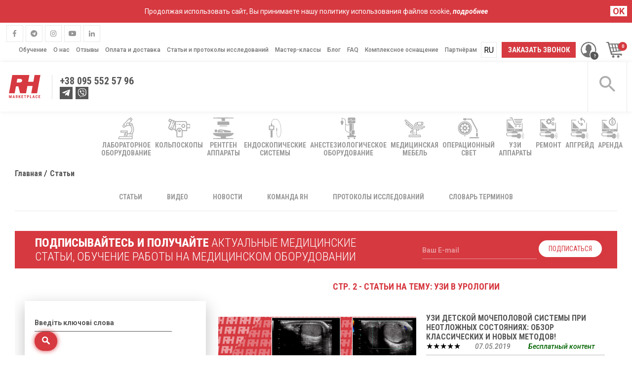

--- FILE ---
content_type: text/html; charset=UTF-8
request_url: https://rh.ua/ru/stati/ultrasound-in-urology/page/2/
body_size: 26848
content:
<!DOCTYPE html>
<html lang="ru" prefix="og: http://ogp.me/ns#">
<head>
        <meta charset="utf-8">
    <meta name="viewport" content="width=device-width, initial-scale=1, maximum-scale=1">
    <meta name="p:domain_verify" content="703a4c31b8635caaae291ffbf5c87b88"/>

    <link rel="stylesheet" href="https://rhuaprod.b-cdn.net/wp-content/themes/RH2/css/libs.css?v=2.1">
    <link rel="stylesheet" href="https://rhuaprod.b-cdn.net/wp-content/themes/RH2/style.min.css?v=3.1.94">
    <link rel="stylesheet" href="https://rhuaprod.b-cdn.net/wp-content/themes/RH2/style_cro_store.min.css?v=1.20">

                    <link rel="shortcut icon" href="https://rhuaprod.b-cdn.net/wp-content/themes/RH2/images/fav.png" type="image/png">
    
    <!--[if lt IE 9]>
    <link rel="stylesheet" href="https://rawgit.com/codefucker/finalReject/master/reject/reject.css" media="all"/>
    <script type="text/javascript" src="https://rawgit.com/codefucker/finalReject/master/reject/reject.min.js"></script>
    <![endif]-->
    <script type="text/javascript">
        var HTTP = "https://rh.ua/wp-content/themes/RH2";
        var lang = "ru";
        var isUserLoggedIn = false;
        var YA;
    </script>
            <!-- Google Tag Manager -->
    <script>
        (function (w, d, s, l, i) {
            w[l] = w[l] || [];
            w[l].push({
                'gtm.start':
                    new Date().getTime(), event: 'gtm.js'
            });
            var f = d.getElementsByTagName(s)[0],
                j = d.createElement(s), dl = l != 'dataLayer' ? '&l=' + l : '';
            j.async = true;
            j.src =
                'https://www.googletagmanager.com/gtm.js?id=' + i + dl;
            f.parentNode.insertBefore(j, f);
        })(window, document, 'script', 'dataLayer', 'GTM-KBZ46FJ');
    </script>
    <!-- End Google Tag Manager -->

                    
    <link rel="alternate" hreflang="uk-UA" href="https://rh.ua/stati/urology-ultrasound/" /><link rel="alternate" hreflang="ru-UA" href="https://rh.ua/ru/stati/ultrasound-in-urology/" />    <link rel="prev" href="https://rh.ua/ru/stati/ultrasound-in-urology/" /><link rel="next" href="https://rh.ua/ru/stati/ultrasound-in-urology/page/3/" />    
<!-- This site is optimized with the Yoast SEO plugin v8.3 - https://yoast.com/wordpress/plugins/seo/ -->
<title>Стр.2 - УЗИ в урологии |</title>
<meta name="description" content="Стр.2 - Медичні наукові статті на тему | УЗИ в урологии"/>
<meta name="robots" content="noindex,follow"/>
<link rel="canonical" href="https://rh.ua/ru/stati/ultrasound-in-urology/" />
<link rel="prev" href="https://rh.ua/ru/stati/ultrasound-in-urology/" />
<meta name="twitter:card" content="summary_large_image" />
<meta name="twitter:description" content="Стр.2 - Медичні наукові статті на тему | УЗИ в урологии" />
<meta name="twitter:title" content="Стр.2 - УЗИ в урологии |" />
<meta name="twitter:site" content="@RHcompany" />
<script type='application/ld+json'>{"@context":"https:\/\/schema.org","@type":"Organization","url":"https:\/\/rh.ua\/ru\/","sameAs":["https:\/\/www.facebook.com\/RHmedicine\/","https:\/\/www.instagram.com\/rh_ultrasound","https:\/\/www.linkedin.com\/company\/rh-medicine","https:\/\/www.youtube.com\/channel\/UCPQQ6xwPpAq1NI8KvU3er1w","https:\/\/www.pinterest.com\/rhukraine","https:\/\/twitter.com\/RHcompany"],"@id":"https:\/\/rh.ua\/ru\/#organization","name":"RH.ua","logo":"https:\/\/rh.ua\/wp-content\/themes\/RH2\/images\/RH_logo.svg"}</script>
<!-- / Yoast SEO plugin. -->

<link rel='stylesheet' id='wpml-legacy-horizontal-list-0-css'  href='https://rhuaprod.b-cdn.net/wp-content/plugins/sitepress-multilingual-cms/templates/language-switchers/legacy-list-horizontal/style.css?ver=1' type='text/css' media='all' />
<style id='wpml-legacy-horizontal-list-0-inline-css' type='text/css'>
.wpml-ls-statics-shortcode_actions, .wpml-ls-statics-shortcode_actions .wpml-ls-sub-menu, .wpml-ls-statics-shortcode_actions a {border-color:#cdcdcd;}.wpml-ls-statics-shortcode_actions a {color:#444444;background-color:#ffffff;}.wpml-ls-statics-shortcode_actions a:hover,.wpml-ls-statics-shortcode_actions a:focus {color:#000000;background-color:#eeeeee;}.wpml-ls-statics-shortcode_actions .wpml-ls-current-language>a {color:#444444;background-color:#ffffff;}.wpml-ls-statics-shortcode_actions .wpml-ls-current-language:hover>a, .wpml-ls-statics-shortcode_actions .wpml-ls-current-language>a:focus {color:#000000;background-color:#eeeeee;}
</style>
<style id='rocket-lazyload-inline-css' type='text/css'>
.rll-youtube-player{position:relative;padding-bottom:56.23%;height:0;overflow:hidden;max-width:100%;background:#000;margin:5px}.rll-youtube-player iframe{position:absolute;top:0;left:0;width:100%;height:100%;z-index:100;background:0 0}.rll-youtube-player img{bottom:0;display:block;left:0;margin:auto;max-width:100%;width:100%;position:absolute;right:0;top:0;border:none;height:auto;cursor:pointer;-webkit-transition:.4s all;-moz-transition:.4s all;transition:.4s all}.rll-youtube-player img:hover{-webkit-filter:brightness(75%)}.rll-youtube-player .play{height:72px;width:72px;left:50%;top:50%;margin-left:-36px;margin-top:-36px;position:absolute;background:url(https://rhuaprod.b-cdn.net/wp-content/plugins/rocket-lazy-load/assets/img/youtube.png) no-repeat;cursor:pointer}
</style>
<!-- OG: 2.9.4 -->
<meta property="og:image" content="https://rhuaprod.b-cdn.net/wp-content/uploads/2019/04/cropped-logo.png" /><meta property="og:type" content="website" /><meta property="og:locale" content="ru_RU" /><meta property="og:url" content="https://rh.ua/ru/stati/ultrasound-in-urology/" /><meta property="og:title" content="Стр.2 - УЗИ в урологии |" /><meta property="twitter:partner" content="ogwp" /><meta property="twitter:image" content="https://rhuaprod.b-cdn.net/wp-content/uploads/2019/04/cropped-logo.png" /><meta property="twitter:title" content="Стр.2 - УЗИ в урологии |" /><meta property="twitter:url" content="https://rh.ua/ru/stati/ultrasound-in-urology/" /><meta itemprop="image" content="https://rhuaprod.b-cdn.net/wp-content/uploads/2019/04/cropped-logo.png" /><meta itemprop="name" content="Стр.2 - УЗИ в урологии |" /><meta itemprop="headline" content="Стр.2 - УЗИ в урологии |" /><!-- /OG -->

<script data-cfasync="false" type="text/javascript">
 (function() {
  var oa = document.createElement('script'); oa.type = 'text/javascript';
  oa.async = true; oa.src = 'https://rhukr.api.oneall.com/socialize/library.js';
  var s = document.getElementsByTagName('script')[0]; s.parentNode.insertBefore(oa, s);
 })();
</script>
<!-- <meta name="NextGEN" version="3.2.4" /> -->
		<style type="text/css">.recentcomments a{display:inline !important;padding:0 !important;margin:0 !important;}</style>
		<link rel="alternate" type="text/plain" href="https://rh.ua/llms.txt" title="LLMs.txt">
<link rel="icon" href="https://rhuaprod.b-cdn.net/wp-content/uploads/2019/04/cropped-logo-32x32.png" sizes="32x32" />
<link rel="icon" href="https://rhuaprod.b-cdn.net/wp-content/uploads/2019/04/cropped-logo-192x192.png" sizes="192x192" />
<link rel="apple-touch-icon-precomposed" href="https://rhuaprod.b-cdn.net/wp-content/uploads/2019/04/cropped-logo-180x180.png" />
<meta name="msapplication-TileImage" content="https://rhuaprod.b-cdn.net/wp-content/uploads/2019/04/cropped-logo-270x270.png" />
		<style type="text/css" id="wp-custom-css">
			

.pum-container.popmake { 
	padding: 15px;
    border-left: 4px solid rgb(214, 57, 64);
    border-bottom: 4px solid rgb(214, 57, 64);
	    background: transparent;
	    box-shadow: none;
}
.pum-container.popmake:before {
       content: '';
    border-top: 4px solid #d63940;
    width: 101%;
    position: absolute;
    top: -4px;
    left: -4px;
}
.pum-container.popmake:after {
    content: '';
    border-left: 4px solid #d63940;
    height: 100.6%;
    position: absolute;
    top: 0px;
    right: -4px;
}
#popmake-15084 .pum-container .pum-content{
	    padding: 20px !important;
/*     background: #fff; */
    margin-left: 0 !important;
	
}

#popmake-16363 .pum-container .pum-content{
	    padding: 20px !important;
/*     background: #fff; */
    margin-left: 0 !important;
	
}
#popmake-15432 .pum-container .pum-content{
	    padding: 20px !important;
/*     background: #fff; */
    margin-left: 0 !important;
	
}
.pum-close{
	    position: absolute;
    top: -16px;
    right: -16px;
    width: 30px;
    height: 30px;
    line-height: 18px;
    color: #fff;
    opacity: 1;
    font-family: "Times New Roman",serif;
    font-size: 35px;
    transition: .2s ease all;
    overflow: visible;
    cursor: pointer;
    background: 0 0;
    border: 0;
    -webkit-appearance: none;
    display: block;
    outline: 0;
    padding: 0;
    z-index: 1046;
    box-shadow: none;
    touch-action: manipulation;
}
.pum-container.popmake [type="submit"] {
	display: inline-block;
    background-color: #d63940;
    color: #f8f8f8;
    border: none;
    border-radius: 100px;
    font-family: RobotoCondensed,sans-serif;
    font-size: 14px;
    text-transform: uppercase;
    padding: 10px 30px;
    min-width: 185px;
    -webkit-box-shadow: 0 0 10px 0 #d63940;
    -moz-box-shadow: 0 0 10px 0 #d63940;
    box-shadow: 0 0 10px 0 #d63940;
    transition: .2s ease all;
    cursor: pointer;
    outline: 0;
    text-align: center;
}
.material-radio label {
  font-size: 17px;
  display: inline-block;
  margin-top: 20px;
  margin-right: 20px;
  cursor: pointer;
	position:relative;
}
.material-radio [type="radio"] {
	display: none;
}
.material-radio {
	margin-bottom:20px;
}
.material-radio label:before {
	content: '';
	display: block;
	width: 16px;
  height: 16px;
  display: inline-block;
  border: 2px solid #d63940;
  border-radius: 50%;
  vertical-align: text-bottom;
  margin-right: 5px;
  position: relative;
}
.material-radio label:after {
	content: '';
	display: block;
	-webkit-transform: scale(0);
  -moz-transform: scale(0);
  transition: all 200ms ease-in-out;
  opacity: 0;
  background: #d63940;
  width: 8px;
  height: 8px;
  border-radius: 50%;
  position: absolute;
  top: 11px;
  left: 4px;
  border: 1px solid #d63940;
}

.material-radio label.active:before {
  -webkit-transform: scale(1);
  -moz-transform: scale(1);
  transform: scale(1);
  opacity: 1;
}
.material-radio label.active:after {
  -webkit-transform: scale(1);
  -moz-transform: scale(1);
  transform: scale(1);
  opacity: 1;
}

.catalog__content .items>.title {
	font-size:32px !important;
}

.social-list li:first-child {
	margin-left:2.5px;
}

.not_found {
	padding-bottom:50px !important;
}

.rngst_phone_button {
	height: 80px !important;
    width: 80px !important;
}

.rngst_phone_button {
	right: calc(3% - -24.75px) !important;
}

._orinationLeft_3O .button_1O {
    margin-left: 42px !important;
}

.button_1O {
	margin-bottom:100px !important;
}

.go-to-top {
}

@media (max-width: 480px){
	._orinationLeft_3O .button_1O {
    margin-left: 18px !important;
}
.go-to-top {
   
}
}

.pum-container.popmake {
	padding:0 !important;
	background:#fff !important;
	position:relative;
}

.pum-theme-14930 .pum-container, .pum-theme-default-theme .pum-container {
	margin: 0 !important;
    padding: 0 !important;
}

.pum-container.popmake:before {
    content: '';
    border-top: 4px solid #d63940;
    width: 100.7%;
    position: absolute;
    top: -4px;
    left: -4px;
}

 .pum-container.popmake .red-block {
	    display: flex;
    width: 400px;
    height: 400px;
    background: red;
		 position: relative;
    top: -1rem;
    float: left;
    padding: 15px;
    margin-left: -180px;
    margin-bottom: 2rem;
    align-items: center;
    justify-content: center;
    box-shadow: 4px 5px 11px 1px rgba(0,0,0,0.51);
    -webkit-box-shadow: 4px 5px 11px 1px rgba(0,0,0,0.51);
    -moz-box-shadow: 4px 5px 11px 1px rgba(0,0,0,0.51);

}

.pum-container.popmake .white-block {
    display: block;
    width: 330px;
    height: 330px;
    background: #fff;
    box-shadow: 4px 5px 11px 1px rgba(0,0,0,0.51);
    -webkit-box-shadow: 4px 5px 11px 1px rgba(0,0,0,0.51);
    -moz-box-shadow: 4px 5px 11px 1px rgba(0,0,0,0.51);
	overflow:hidden;
}

.pum-container.popmake .text-block {
    margin-left: 13.5rem;
    margin-top: 3rem;
}
.pum-container.popmake .title {
	color: #606060; 
	font-weight:700;
}
.pum-container.popmake .title:first-child {
    text-align: left;
    font-size: 32px;
}

.pum-container.popmake .title2 {
	color: #606060; 
	font-weight:700;
    text-align: left;
    font-size: 32px;
	
}

.pum-container.popmake  .sub-title{
    text-align: left;
    font-size: 21px;
    font-weight: 700;
    margin-top: 1.5rem;
}

.pum-container.popmake  .sub-title2{
    text-align: left;
    font-size: 21px;
    font-weight: 700;
    margin-left: 9.7rem;
}

.pum-container.popmake .sub-now {
    text-align: left;
    font-size: 24px;
    font-weight: 700;
    color: red;
    margin-top: 2rem;
    margin-left: 2.5rem;
    text-shadow: -2px 0px 14px rgba(149, 150, 150, 1);
}

.pum-container.popmake .button {
	margin-left:0;
	margin-bottom:2.5rem;
	padding:13px 30px;
	font-weight:700;
}

.wp-image-15345 {
	  position: absolute;
    right: -29px;
    bottom: -33px;
}


.pum-theme-14930 .pum-content + .pum-close, .pum-theme-default-theme .pum-content + .pum-close {
    position: absolute;
    height: auto;
    width: auto;
    left: auto;
    right: -58px;
    bottom: auto;
    top: -35px;
    padding: 0px;
    color: red;
    font-family: inherit;
    font-weight: 400;
    font-size: 34px;
    line-height: 15px;
    border: 1px none #ffffff;
    border-radius: 0px;
    box-shadow: 1px 1px 3px 0px rgba( 2, 2, 2, 0.00 );
    text-shadow: 0px 0px 0px rgba( 0, 0, 0, 0.23 );
    background-color: rgba( 0, 183, 205, 0.00 );
}

.rngst_phone_body {
	border:2px solid #fff;
}


@media only screen and (min-width: 1024px) {
#popmake-15381 .pum-container.pum-responsive.pum-responsive-medium {
    margin-left: -27% !important;
    width: 48% !important;
}
}
#popmake-15381 .pum-content {
    padding: 20px !important;
   
}


#popmake-15381 .pum-container.popmake {
	border:none !important;
}

#popmake-15381 .pum-container.popmake:before {
	border:none !important;
}

#popmake-15381 .pum-container.popmake:after {
	border:none !important;
}

#popmake-15381 .red-blocks {
	  padding: 2rem;
    background: #f8363e;
    display: block;
    max-width: 280px;
    margin-left: -110px;
    margin-top: -5rem;
    float: left;
}


#popmake-15381 .pop-rec {
		position: absolute;
    top: -23px;
    right: -23px;
    transform: rotate(0.4deg);
    width: auto;
}

#popmake-15381 .pop-text__block {
	  margin-top: 4rem;
    margin-left: 14rem;
}


#popmake-15381 .pop-title{
		text-align: left;
    font-size: 32px;
    font-weight: bold;
    color: #606060;
	  margin-left: 2rem;
}


#popmake-15381 .pop-title2{
		font-size: 32px;
    font-weight: bold;
    margin-left: 8rem;
    color: #606060;
		margin-left: 2rem;
}

#popmake-15381 .pop-subtitle {
		font-weight: 700;
    font-size: 21px;
    text-align: right;
    margin-right: 6rem;
    margin-top: 1rem;
}



#popmake-15381 .pop-inp {
	    border: none;
    border-bottom: 3px solid red;
    text-align: center;
    display: block;
    margin: 0 auto;
    margin-top: 3rem;
    position: relative;
    right: 2rem;
    padding: 10px 87px;
}



#popmake-15381 .pop-text {
	  font-size: 10px;
    color: #606060;
    text-align: center;
    margin-bottom: 1rem;
    margin-top: -1rem;
    margin-left: 8rem;
}




#popmake-15381 .pop-logo {
    margin-bottom: -3.5rem;
    margin-top: -1rem;
	    position: relative;
    left: -10rem;
}

#popmake-15381 .pop-btn {
	    border-radius: 25px;
    background: #f8363e;
    color: #fff;
    padding: 15px 30px;
    box-shadow: 0 5px 5px 0 rgba(0,0,0,0.5);
	    margin-left: 5rem;
		margin-top:1rem;
	  margin-bottom:1rem;
}

#popmake-15381 .pum-container.popmake [type="submit"]{
	 border-radius: 25px;
    background: #f8363e;
    color: #fff;
    padding: 15px 30px;
    box-shadow: 0 5px 5px 0 rgba(0,0,0,0.5);
	    margin-left: 4rem;
	margin-top:2rem;
}
#popmake-15381 .pop-inp {
	width:100%;
}

.pop-bg {
	  width: 103%;
		height:auto;
    position: absolute;
    left: -0.6rem;
		bottom: -0.3rem;
}

.pop-polit {
	    margin-bottom: 2rem;
    text-align: center;
    margin-left: -3rem;
    font-size: 10px;
    color: #606060;
}


div.wpcf7-response-output {
	margin-right:4rem;
}

@media only screen and (max-width: 1555px) {
		.pum-container.pum-responsive.pum-responsive-small {
				margin-left: -20%;
				width: 45%;
		}
	}

@media only screen and (max-width: 1366px) {
		.pum-container.pum-responsive.pum-responsive-small {
				margin-left: -20%;
				width: 52%;
		}
	#popmake-15381 .pop-btn {
		display:block;
		margin:1rem auto;
	}
	#popmake-15381 .pop-text {
		    margin-top: -2rem;
    margin-left: 5rem;
	}
	.pop-polit {
		margin-left:0;
	}
	}

@media only screen and (max-width: 1206px) {
		.pum-container.pum-responsive.pum-responsive-small {
				margin-left: -20%;
				width: 60%;
		}
	}

@media only screen and (max-width: 1043px) {
		.pum-container.pum-responsive.pum-responsive-small {
				margin-left: 0;
				width: 72%;
		}
	}

@media only screen and (max-width: 920px) {
	.pum-container.popmake .red-block {
		display:none;
	}
	.pum-container.popmake .text-block {
		text-align:center !important;
		margin-left:0;
	}
	.pum-container.popmake .sub-title,.pum-container.popmake .title2 {
		text-align:center !important;
	}
	.pum-container.popmake .sub-title2 {
		margin-left:0;
		text-align:center !important;
	}
	
	.pum-container.popmake .sub-now {
		text-align:center !important;
		margin-left:0;
		
	}
	
	.pum-container.popmake .button {
		margin-left:0;
	}
	div.wpcf7-response-output {
		 margin: 2em 0.5em 1em;
	}
	}


@media only screen and (max-width: 450px) {
	.popmake-content .title {
		font-size:30px !important;
	}
	
	.wp-image-15345 {
    position: absolute;
    right: -23px;
    bottom: -28px;
}
	}


@media only screen and (max-width: 1366px) {
	#popmake-15381 .pop-text__block {
    margin-left: 12rem;
}
	#popmake-15381 .pop-inp {
		right:0;
	}
	}

@media only screen and (max-width: 1199px) {
	#popmake-15381 .pop-title,
	#popmake-15381 .pop-title2{
		font-size:23px;
	}
	#popmake-15381 .pop-title2 {
		margin-left: 6rem;
	}
	#popmake-15381 .pop-subtitle {
		font-size:17px;
	}
	#popmake-15381 .pop-inp {
		right:0;
		width:100%;
	}
	#popmake-15381 .pop-logo {
		margin-bottom:-3rem;
	}
	}

@media only screen and (max-width: 1024px) {
	#popmake-15381 .red-blocks {
		display:none;
	}
	#popmake-15381 .pop-text__block {
		margin-left:0;
	}
	#popmake-15381 .pop-text {
		text-align:center !important;
		margin-left:0;
	}
	.pop-polit {
		margin-left:0;
	}
	#popmake-15381 .pop-btn {
		margin-left:0;
		display: block;
    max-width: 215px;
    margin: 1rem auto;
	}
	
	#popmake-15381 .pop-logo {
    margin-bottom: -3rem;
    margin-top: 0rem;
}
	}

@media only screen and (max-width: 768px) {
	#popmake-15381 .pop-rec {
		display:none;
	}
	#popmake-15381 .pop-inp {
		max-width:100%;
		padding:10px 50px;
	}
	.pop-bg {
		display:none;
	}
	#popmake-15381 .pop-logo {
		display:none;
	}
	#popmake-15381 .pop-title2 {
    margin-left: 9rem;
}
#popmake-15084 .title:first-child {
		text-align: center !important;
	}
	
	}

@media only screen and (max-width: 480px) {
	#popmake-15381 {
		width:80% !important;
		left:50px !important;
	}
	.pop-text__block {
		text-align:center;
	}
	#popmake-15381 .pop-subtitle {
		margin-right:0;
	}
	#popmake-15381 .pop-title2 {
    margin-left: 5rem;
}
	}


@media only screen and (max-width: 375px) {
	#popmake-15381 .pop-title {
   text-align:center;
}
	#popmake-15381 .pop-title2 {
    margin-left: 0;
}
	#popmake-15381 .pop-inp {
		
		padding:10px 0;
	}
	}

.popmake-content .title {
	margin-bottom:0 !important;
}

.checked {
	    -webkit-appearance: checkbox;
}

.mc4wp-checkbox-contact-form-7 {
	display: none !important;
}

.bannerBlockhorizontal {
	display:block;
	margin: 0 auto 2rem auto;
	text-align:center;
	width:50%;
}

.bannerBlockhorizontal .banner-horiz {
	width:100%;
}

@media only screen and (max-width: 768px) {
	.bannerBlockhorizontal {
		 width: 100%;
			margin-top: 3rem;
	}
	}

.mfp-move-from-bottom.mfp-ready.mfp-bg {
   
    display: none !important;
}



.mfp-wrap {
	display:none !important;
}





#popmake-16410 .pum-content + .pum-close, .pum-theme-default-theme .pum-content + .pum-close {
	right: -32px !important;
	top: -23px !important;
}



#popmake-16410, .pum-theme-default-theme {
    background-color: rgba( 0,0,0,0.4 );
}

#popmake-16410 .popup-book {
	float:left;
	z-index: 9999;
	position: relative;
	right: 2rem;
	top: 1.5rem;
}

#popmake-16410 .pum-container,    #pum-16410 .pum-container {
	 background: linear-gradient(100deg, #d63940 32%, #fff 32%) !important;
	padding:1rem 2rem !important;
}

#popmake-16410 .popup-bord {
	border: 11px solid #d63940;
	border-top:11px solid #d63940;
	border-bottom:11px solid #d63940;
	border-left:11px solid #fff;
	padding-bottom: 0;
	position: relative;
	padding-top: 2rem;
	display:block;
	z-index: 20;
  position: relative;
  margin-bottom: 2rem;
	
}

#popmake-16410 .popup-bord:before {
    content: '';
    position: absolute;
    bottom: 100%;
    left: -11px;
    border-bottom: 11px solid #fff;
    width: calc(44% - 100px);
}

#popmake-16410 .popup-bord:after {
    content: '';
    position: absolute;
    top: 100%;
    left: -10px;
    border-bottom: 11px solid #fff;
    width: calc(34% - 100px);
}

#popmake-16410 .popup-title {
	font-family: RobotoCondensed, sans-serif;
    font-size: 41px;
    text-transform: uppercase;
    font-weight: bold;
    color: #000;
	margin-top:3rem;
	margin-right: 3rem;
}

#popmake-16410 .popup-subtitle {
	    font-family: RobotoCondensed, sans-serif;
    font-size: 32px;
    font-weight: bold;
    text-transform: uppercase;
    text-align: center;
    color: #d63940;
    margin-right: 3rem;
    margin-top: 1rem;
    line-height: 3rem;
}

#popmake-16410 .popup-inp {
		border: none;
    border-bottom: 2px solid #b7b7b7;
    padding: 0.5rem;
    font-size: 14px;
    display: block;
    margin: 1rem auto;
    position: relative;
    right: 2rem;
    margin-top: 3rem;
    font-weight: bold;
}

#popmake-16410 .popup-inp:focus{
	 outline: none;
}

#popmake-16410 .wpcf7-submit {
	border: none;
    border-radius: 25px;
    padding: 1rem 5rem;
    display: block;
    margin: 4rem auto 2rem auto;
    position: relative;
    right: 2rem;
    font-family: RobotoCondensed, sans-serif;
    font-size: 18px;
    color: #fff;
    background: #d63940;
	    box-shadow: -1px 3px 39px 0px rgba(255, 53, 53, 0.75);
  cursor: pointer;
}

#popmake-16410 .popup-politec {
	 font-family: RobotoCondensed, sans-serif;
    font-size: 14px;
    text-align: center;
    color: #000;
    position: relative;
    right: 2rem;
		margin-bottom: -1rem;
	}

#popmake-16410 .popup-logo {
	position: relative;
    left: 23rem;
    bottom: -2rem;
}


#popmake-16410  .pum-content + .pum-close, .pum-theme-default-theme .pum-content + .pum-close {
	right:0;
	top:-13px;
	color:#000;
	background: transparent;
}


@media screen and (max-width:1700px) {
		#popmake-16410 .popup-book {
		width:40%;
	}
	#popmake-16410 .popup-title {
		text-align: center;
    padding-right: 2rem;
		font-size: 31px;
	}
	#popmake-16410 .popup-subtitle {
		font-size:22px;
		line-height:2rem;
	}
	#popmake-16410 .wpcf7-submit {
		margin-top:1.5rem;
		margin-bottom:0.5rem
	}
	#popmake-16410 .popup-inp {
		margin-top:1rem;
	}
	#popmake-16410 .popup-politec {
		margin-bottom: -1rem;
		max-width: 400px;
    float: right;
    right: 9.5rem;
	}
	#popmake-16410 .popup-logo {
    position: relative;
    left: 15rem;
    bottom: -2rem;
	}
}


@media screen and (max-width:1600px) {

	#popmake-16410 .popup-bord {
		
	}
	#popmake-16410 .popup-bord:before {
    width: calc(47% - 100px);
}
	#popmake-16410 .popup-bord:after {
    width: calc(35.5% - 100px);
}
	
	#popmake-16410 .popup-logo {
    left: 24rem;
	}
}


@media screen and (max-width:1300px) {
	#popmake-16410 .popup-logo {
    left: 20rem;
}
	
		#popmake-16410 .popup-bord:before {
    width: calc(50.5% - 100px);
}
	
	
}

@media screen and (max-width:1215px) {
	#popmake-16410 .popup-title {
		font-size:26px;
	}
}


@media screen and (max-width:1199px) {

	#popmake-16410 .popup-bord:before{
		width: calc(52.5% - 100px);
	}
	
	#popmake-16410 .popup-bord:after {
    width: calc(34.5% - 100px);
}
	
}


@media screen and (max-width:1170px) {
	#popmake-16410 .popup-title {
		font-size:26px;
	}
		#popmake-16410 .popup-subtitle {
		 margin-right:2rem
	}
	
	#popmake-16410 .popmake-content .wpcf7 {
		position: relative;
    right: -7rem;
    top: -2rem;
	}
	#popmake-16410 .popup-politec {
		right:6.5rem;
	}

}



@media screen and (max-width:1024px) {

	#popmake-16410 .popup-bord {
	
	}
	
	#popmake-16410 .popup-logo {
		left:15rem;
	}
	
	#popmake-16410 .popup-bord:before {
    width: calc(56.5% - 100px);
}
	
}


@media screen and (max-width:1010px) {
	#popmake-16410 .popup-book {
		display:none;
	}
	
	#popmake-16410 .pum-container, #pum-16410 .pum-container{
    background:#fff !important;
}
	#popmake-16410 .popup-bord {
		padding-left:0;
		border-left:11px solid #d63940;
	}
	
	#popmake-16410 .popup-bord:before{
		display:none;
	}
	
	#popmake-16410 .popup-bord:after {
    display:none;
}
	
	#popmake-16410 .popup-title {
		padding-right:0;
	}
	
	#popmake-16410 .popup-subtitle {
		margin-right:0;
	}
	
	#popmake-16410 .popup-inp,
	#popmake-16410 .wpcf7-submit,
	#popmake-16410 .popup-politec{
		right:0;
	}
	
	#popmake-16410 .popup-politec {
    margin-bottom: 3rem;
}
	
	#popmake-16410 .popup-logo {
    position:absolute;
		left:50%;
		transform: translate(-50%);
    bottom: -2.4rem;
}
	
	
	#popmake-16410 .popmake-content .wpcf7 {
		position:static;
		
	}
	#popmake-16410 .popup-politec {
		max-width:none;
		float:none;
	}
	
}


@media screen and (max-width:500px) {

	#popmake-16410 .popup-bord {
		padding:2rem;
	}
	
	#popmake-16410 .popup-inp {
		width:100%;
	}
	#popmake-16410 .wpcf7-submit {
		padding:1rem 3rem;
	}
}



@media screen and (max-width:430px) {

	#popmake-16410 .popup-bord {
		padding:1rem;
	}
}



@media screen and (max-width:400px) {

	#popmake-16410 .popup-title {
		font-size:30px;
	}
	#popmake-16410 .popup-subtitle {
		font-size:21px;
		line-height:2rem;
	}
}


@media screen and (max-width:360px) {
	#popmake-16410 .popup-title {
    font-size: 28px;
}
	#popmake-16410 .wpcf7-submit {
		padding:1rem;
		margin:2rem auto;
	}
	
	#popmake-16410 .popup-politec {
    margin-bottom: 2rem;
}
}


#popmake-16410 .pum-container .pum-content {
	background:none !important;
} 


#popmake-16410 .popmake-content .wpcf7 {
	max-width:none !important;
}

#popmake-16410 .pum-container.popmake:before {
	width:100% !important;
	
}


#popmake-16410 .pum-container .pum-content{
padding:0 !important;
	margin-left: 0 !important;
}

.pum-theme-16410 .pum-content, .pum-theme-default-theme .pum-content {
	padding: 0 !important;
	margin: 0 !important;
}




#popmake-16073 .pum-content + .pum-close, .pum-theme-default-theme .pum-content + .pum-close {
	right: -32px !important;
	top: -23px !important;
}



#popmake-16073, .pum-theme-default-theme {
    background-color: rgba( 0,0,0,0.4 );
}

#popmake-16073 .popup-book {
	float:left;
	z-index: 9999;
	position: relative;
	right: 2rem;
	top: 1.5rem;
}

#popmake-16073 .pum-container,    #pum-16073 .pum-container {
	 background: linear-gradient(100deg, #d63940 32%, #fff 32%) !important;
	padding:1rem 2rem !important;
}

#popmake-16073 .popup-bord {
	border: 11px solid #d63940;
	border-top:11px solid #d63940;
	border-bottom:11px solid #d63940;
	border-left:11px solid #fff;
	padding-bottom: 0;
	position: relative;
	padding-top: 2rem;
	display:block;
	z-index: 20;
  position: relative;
  margin-bottom: 2rem;
	
}

#popmake-16073 .popup-bord:before {
    content: '';
    position: absolute;
    bottom: 100%;
    left: -11px;
    border-bottom: 11px solid #fff;
    width: calc(44% - 100px);
}

#popmake-16073 .popup-bord:after {
    content: '';
    position: absolute;
    top: 100%;
    left: -10px;
    border-bottom: 11px solid #fff;
    width: calc(34% - 100px);
}

#popmake-16073 .popup-title {
	font-family: RobotoCondensed, sans-serif;
    font-size: 41px;
    text-transform: uppercase;
    font-weight: bold;
    color: #000;
	margin-top:3rem;
}

#popmake-16073 .popup-subtitle {
	    font-family: RobotoCondensed, sans-serif;
    font-size: 32px;
    font-weight: bold;
    text-transform: uppercase;
    text-align: center;
    color: #d63940;
    margin-right: 3rem;
    margin-top: 1rem;
    line-height: 3rem;
}

#popmake-16073 .popup-inp {
		border: none;
    border-bottom: 2px solid #b7b7b7;
    padding: 0.5rem;
    font-size: 14px;
    display: block;
    margin: 1rem auto;
    position: relative;
    right: 2rem;
    margin-top: 3rem;
    font-weight: bold;
}

#popmake-16073 .popup-inp:focus{
	 outline: none;
}

#popmake-16073 .wpcf7-submit {
	border: none;
    border-radius: 25px;
    padding: 1rem 5rem;
    display: block;
    margin: 4rem auto 2rem auto;
    position: relative;
    right: 2rem;
    font-family: RobotoCondensed, sans-serif;
    font-size: 18px;
    color: #fff;
    background: #d63940;
	    box-shadow: -1px 3px 39px 0px rgba(255, 53, 53, 0.75);
  cursor: pointer;
}

#popmake-16073 .popup-politec {
	 font-family: RobotoCondensed, sans-serif;
    font-size: 14px;
    text-align: center;
    color: #000;
    position: relative;
    right: 2rem;
		margin-bottom: -1rem;
	}

#popmake-16073 .popup-logo {
	position: relative;
    left: 23rem;
    bottom: -2rem;
}


#popmake-16073  .pum-content + .pum-close, .pum-theme-default-theme .pum-content + .pum-close {
	right:0;
	top:-13px;
	color:#000;
	background: transparent;
}


@media screen and (max-width:1700px) {
		#popmake-16073 .popup-book {
		width:40%;
	}
	#popmake-16073 .popup-title {
		text-align: center;
		font-size: 31px;
	}
	#popmake-16073 .popup-subtitle {
		font-size:22px;
		line-height:2rem;
	}
	#popmake-16073 .wpcf7-submit {
		margin-top:1.5rem;
		margin-bottom:0.5rem
	}
	#popmake-16073 .popup-inp {
		margin-top:1rem;
	}
	#popmake-16073 .popup-politec {
		margin-bottom: -1rem;
		max-width: 400px;
    float: right;
    right: 9.5rem;
	}
	#popmake-16073 .popup-logo {
    position: relative;
    left: 15rem;
    bottom: -2rem;
	}
}


@media screen and (max-width:1600px) {

	#popmake-16073 .popup-bord {
		
	}
	#popmake-16073 .popup-bord:before {
    width: calc(47% - 100px);
}
	#popmake-16073 .popup-bord:after {
    width: calc(35.5% - 100px);
}
	
	#popmake-16073 .popup-logo {
    left: 24rem;
	}
}


@media screen and (max-width:1300px) {
	#popmake-16073 .popup-logo {
    left: 20rem;
}
	
		#popmake-16073 .popup-bord:before {
    width: calc(50.5% - 100px);
}
	
	
}

@media screen and (max-width:1215px) {
	#popmake-16073 .popup-title {
		font-size:26px;
	}
}


@media screen and (max-width:1199px) {

	#popmake-16073 .popup-bord:before{
		width: calc(52.5% - 100px);
	}
	
	#popmake-16073 .popup-bord:after {
    width: calc(34.5% - 100px);
}
	
}


@media screen and (max-width:1170px) {
	#popmake-16073 .popup-title {
		font-size:26px;
	}
		#popmake-16073 .popup-subtitle {
		 margin-right:2rem
	}
	
	#popmake-16073 .popmake-content .wpcf7 {
		position: relative;
    right: -7rem;
    top: -2rem;
	}
	#popmake-16073 .popup-politec {
		right:6.5rem;
	}

}



@media screen and (max-width:1024px) {

	#popmake-16073 .popup-bord {
	
	}
	
	#popmake-16073 .popup-logo {
		left:15rem;
	}
	
	#popmake-16073 .popup-bord:before {
    width: calc(56.5% - 100px);
}
	
}


@media screen and (max-width:1010px) {
	#popmake-16073 .popup-book {
		display:none;
	}
	
	#popmake-16073 .pum-container, #pum-16073 .pum-container{
    background:#fff !important;
}
	#popmake-16073 .popup-bord {
		padding-left:0;
		border-left:11px solid #d63940;
	}
	
	#popmake-16073 .popup-bord:before{
		display:none;
	}
	
	#popmake-16073 .popup-bord:after {
    display:none;
}
	
	#popmake-16073 .popup-title {
		padding-right:0;
	}
	
	#popmake-16073 .popup-subtitle {
		margin-right:0;
	}
	
	#popmake-16073 .popup-inp,
	#popmake-16073 .wpcf7-submit,
	#popmake-16073 .popup-politec{
		right:0;
	}
	
	#popmake-16073 .popup-politec {
    margin-bottom: 3rem;
}
	
	#popmake-16073 .popup-logo {
    position:absolute;
		left:50%;
		transform: translate(-50%);
    bottom: -2.4rem;
}
	
	
	#popmake-16073 .popmake-content .wpcf7 {
		position:static;
		
	}
	#popmake-16073 .popup-politec {
		max-width:none;
		float:none;
	}
	
}


@media screen and (max-width:500px) {

	#popmake-16073 .popup-bord {
		padding:2rem;
	}
	
	#popmake-16073 .popup-inp {
		width:100%;
	}
	#popmake-16073 .wpcf7-submit {
		padding:1rem 3rem;
	}
}



@media screen and (max-width:430px) {

	#popmake-16073 .popup-bord {
		padding:1rem;
	}
}



@media screen and (max-width:400px) {

	#popmake-16073 .popup-title {
		font-size:30px;
	}
	#popmake-16073 .popup-subtitle {
		font-size:21px;
		line-height:2rem;
	}
}


@media screen and (max-width:360px) {
	#popmake-16073 .popup-title {
    font-size: 28px;
}
	#popmake-16073 .wpcf7-submit {
		padding:1rem;
		margin:2rem auto;
	}
	
	#popmake-16073 .popup-politec {
    margin-bottom: 2rem;
}
}


#popmake-16073 .pum-container .pum-content {
	background:none !important;
} 


#popmake-16073 .popmake-content .wpcf7 {
	max-width:none !important;
}

#popmake-16073 .pum-container.popmake:before {
	width:100% !important;
	
}


#popmake-16073 .pum-container .pum-content{
padding:0 !important;
	margin-left: 0 !important;
}

.pum-theme-16073 .pum-content, .pum-theme-default-theme .pum-content {
	padding: 0 !important;
	margin: 0 !important;
}


#popmake-15432 .title {
	text-align:center;
	padding:1rem 0;
}


#popmake-15432 .wpcf7-submit {
	margin-bottom:1.5rem;
}

#popmake-16363 .title {
	text-align:center;
	padding:1rem 0;
}


#popmake-16363 .wpcf7-submit {
	margin-bottom:1.5rem;
}



 .mfp-wrap {
	display: block !important;
}


 .mfp-move-from-bottom.mfp-ready.mfp-bg {
		display: block !important;
}
/*
.mfp-preloader {
	display:none !important;
} */
		</style>
	    <script charset="UTF-8" src="//web.webpushs.com/js/push/2dc57fbb0d547572aff66a8c691a421e_1.js" async></script>
    <meta name="ahrefs-site-verification" content="806a2d79d967a8139070a7a0a4c39a5bba40bb334df4b3212c672eed3bc26c8c">
</head>
<body>

<!-- Facebook Pixel Code -->
<script>
    !function (f, b, e, v, n, t, s) {
        if (f.fbq) return;
        n = f.fbq = function () {
            n.callMethod ?
                n.callMethod.apply(n, arguments) : n.queue.push(arguments)
        };
        if (!f._fbq) f._fbq = n;
        n.push = n;
        n.loaded = !0;
        n.version = '2.0';
        n.queue = [];
        t = b.createElement(e);
        t.async = !0;
        t.src = v;
        s = b.getElementsByTagName(e)[0];
        s.parentNode.insertBefore(t, s)
    }(window,
        document, 'script', 'https://connect.facebook.net/en_US/fbevents.js');

    fbq('init', '711111432326451');
    fbq('track', 'PageView');
</script>
<noscript><img height="1" width="1" style="display:none"
               src="https://www.facebook.com/tr?id=711111432326451&amp;ev=PageView&amp;noscript=1"></noscript>
<!-- End Facebook Pixel Code -->
<!-- Google Tag Manager (noscript) -->
<noscript>
    <iframe src="https://www.googletagmanager.com/ns.html?id=GTM-KBZ46FJ" height="0" width="0"
            style="display:none;visibility:hidden"></iframe>
</noscript>
<!-- End Google Tag Manager (noscript) -->

    <div class="cookies-policy" data-nosnippet>
        <p>Продолжая использовать сайт, Вы принимаете нашу политику использования файлов cookie, <a
                    href="/privacy-policy/">подробнее</a></p>
        <a href="#" class="right">OK</a>
    </div>
    <header>
        <div class="pre-header">
            <div class="social-list header-social left">
                <ul>
                <li><a href="https://www.facebook.com/rh.ultrasound" target="_blank"><i class="fab fa-facebook-f"></i></a></li>
				<li><a href="https://t.me/RH_ultrasound" target="_blank"><i class="fab fa-telegram"></i></a></li>
                <li><a href="https://www.instagram.com/rh_ultrasound" target="_blank"><i class="fab fa-instagram"></i></a></li>
                <li><a href="https://www.youtube.com/channel/UCPQQ6xwPpAq1NI8KvU3er1w" target="_blank"><i class="fab fa-youtube"></i></a></li>
                <li><a href="https://www.linkedin.com/company/rh-medicine?trk=top_nav_home" target="_blank"><i class="fab fa-linkedin-in"></i></a></li>  
            </ul>
            </div>
            <div class="pre-header__links">
                <ul>
                    <li>
                        <a href="/ru/obuchenie/">Обучение</a>
                    </li>
                    <li>
                        <a href="/ru/o-nas/">О нас</a>
                    </li>
                    <li>
                        <a href="/ru/comments-2/">Отзывы</a>
                    </li>
                    <li>
                        <a href="/ru/oplata-i-dostavka-2/">Оплата и доставка</a>
                    </li>
                    <li>
                        <a href="/ru/stati/all/">Статьи и протоколы исследований</a>
                    </li>
                    <li>
                        <a href="/ru/seminary-dlya-vrachej/">Мастер-классы</a>
                    </li>
                    <li>
                        <a href="/ru/novosti/">Блог</a>
                    </li>
                    <li>
                        <a href="/ru/faq-new-2/">FAQ</a>
                    </li>
                    <li>
                        <a href="/ru/kompleksnoe-osnashhenie/">Комплексное оснащение</a>
                    </li>
                    <li>
                        <a href="/ru/partneram/">Партнёрам</a>
                    </li>
                </ul>
                <div class="cart-icon" style="float: right; padding: 0 10px" data-count-item="0" data-lang="ru">
                    <img style="width: 32px; height: 32px" class="" src="https://rh.ua/wp-content/themes/RH2/images/cart.svg" alt="cart">
                </div>
                <div class="login-icon not_logged" style="float: right; padding: 0 10px" title="">
                <a href="https://accounts.google.com/o/oauth2/auth?redirect_uri=https%3A%2F%2Frh.ua%2Fwp-content%2Fthemes%2FRH2%2Flogin%2Fgoogle_login_register.php&response_type=code&client_id=987585587490-740f4mg69ipdemjtegjantflt54eba3i.apps.googleusercontent.com&scope=https%3A%2F%2Fwww.googleapis.com%2Fauth%2Fuserinfo.email+https%3A%2F%2Fwww.googleapis.com%2Fauth%2Fuserinfo.profile&state=%7B%22returnURL%22%3A%22%5C%2Fru%5C%2Fstati%5C%2Fultrasound-in-urology%5C%2Fpage%5C%2F2%5C%2F%22%7D">
                    <img style="width: 32px; height: 32px" class="" src="https://rh.ua/wp-content/themes/RH2/images/approved-profile-icon.svg" alt="google login" >
                </a>
                </div>
                <a href="#callback-popup" class="open-popup right visible-lg square-button"
                   data-effect="mfp-move-from-bottom">Заказать звонок</a>
                <div class="lang-selector">
              <a class="active">ru</a><a href="https://rh.ua/stati/urology-ultrasound/">ua</a></div>            </div>
        </div>
                <div class="shadow">
            <div class="header ">
                <div class="header__logo left">
                    <a href="/ru/">
                        <img class="logo left" src="https://rh.ua/wp-content/themes/RH2/images/RH_logo.svg" alt="RH logo">
                    </a>
                    <div class="header__phones left">
                        <p class="free-call" style="display: none">Бесплатно на территории Украины</p>
                        <a href="tel:+380955525796"
                           class="main-phone phone-replacing"><span>+38 <b>095 552 57 96</b></span></a>
                                                <div class="messengers">
                            <a href="https://t.me/rh_company" target="_blank"><i class="fab fa-telegram-plane"></i></a>
                            <a href="viber://chat?number=380981010483" target="_blank"><i class="fab fa-viber"></i></a>
                        </div>
                    </div>
                </div>
                <div class="header__search right">
                    <div class="open-search">
                        <div class="btn-material"></div>
                        <img class="menu-icon" src="https://rh.ua/wp-content/themes/RH2/images/nav_icons/search.svg" alt="">
                    </div>
                </div>
                <div class="header__menu right">
                    <ul>
                        <li  class="labs ">
                            <a href="/ru/laboratornoe-oborudovanie/"><img
                                        class="menu-icon"
                                        src="https://rh.ua/wp-content/themes/RH2/images/nav_icons/lab_red.svg"
                                        alt="">
                                <p>Лабораторное<br>оборудование</p></a>
                        </li>
                        <li>
                            <a href="/ru/kolposkopy/"><img
                                        class="menu-icon"
                                        src="https://rh.ua/wp-content/themes/RH2/images/nav_icons/colposcope_red.svg"
                                        alt="">
                                <p>Кольпоскопы</p></a>
                        </li>
                        <li>
                            <a href="/ru/rentgen-apparaty/"><img
                                        class="menu-icon"
                                        src="https://rh.ua/wp-content/themes/RH2/images/nav_icons/rentgen.svg"
                                        alt="">
                                <p>Рентген<br>Аппараты</p></a>
                        </li>
                        <li>
                            <a href="/ru/endoskopicheskie-sistemy/"><img
                                        class="menu-icon"
                                        src="https://rh.ua/wp-content/themes/RH2/images/nav_icons/endoscop_red.svg"
                                        alt="">
                                <p>Ендоскопические<br>системы</p></a>
                        </li>
                        <li>
                            <a href="/ru/anesteziologicheskoe-oborudovanie/"><img
                                        class="menu-icon"
                                        src="https://rh.ua/wp-content/themes/RH2/images/nav_icons/ivl_red.svg"
                                        alt="">
                                <p>Анестезиологическое<br>Оборудование</p></a>
                        </li>
                            <li>
                                <a href="/ru/medicinskaya-mebel/"><img
                                            class="menu-icon" src="https://rh.ua/wp-content/themes/RH2/images/nav_icons/hospital-bed.svg"
                                            alt="">
                                    <p>Медицинская<br>мебель</p></a>
                            </li>
                        <li>
                            <a href="/ru/operacionnyj-svet/"><img
                                        class="menu-icon"
                                        src="https://rh.ua/wp-content/themes/RH2/images/nav_icons/lamps.svg"
                                        alt="">
                                <p>Операционный<br>свет</p></a>
                        </li>
                        <li>
                            <a href="/ru/uzi-apparati/"><img
                                        class="menu-icon"
                                        src="https://rh.ua/wp-content/themes/RH2/images/nav_icons/catalog_red.svg"
                                        alt="">
                                <p>УЗИ<br>Аппараты</p></a>
                        </li>
                        <li>
                            <a href="/ru/remont-2/"><img
                                        class="menu-icon" src="https://rh.ua/wp-content/themes/RH2/images/nav_icons/remont_red.svg"
                                        alt="">
                                <p>Ремонт</p></a>
                        </li>
                        <li>
                            <a href="/ru/apgrejd-2/"><img
                                        class="menu-icon"
                                        src="https://rh.ua/wp-content/themes/RH2/images/nav_icons/upgrade_red.svg"
                                        alt="">
                                <p>Апгрейд</p></a>
                        </li>
                        <li>
                            <a href="/ru/rent-2/"><img
                                        class="menu-icon" src="https://rh.ua/wp-content/themes/RH2/images/nav_icons/loan.svg"
                                        alt="">
                                <p>Аренда</p></a>
                        </li>
                                            </ul>
                </div>
            </div>
        </div>
                <div class="header-mob shadow">
            <div class="animated-div"></div>
            <div class="menu">
                <div class="line1"></div>
                <div class="line2"></div>
                <div class="line3"></div>
            </div>
            <div class="header__logo header-mob__logo left">
                <a href="/ru/">
                    <img class="logo left" src="https://rh.ua/wp-content/themes/RH2/images/RH_logo.svg" alt="RH logo">
                </a>
                <div class="header__phones left">
                    <p class="free-call" style="display: none">Бесплатно на территории Украины</p>
                    <a href="tel:+380955525796"
                       class="main-phone phone-replacing"><span>+38 <b>095 552 57 96</b></span></a>
                    <div class="messengers">
                        <a href="https://t.me/rh_company" target="_blank"
                           style="font-size: 10px; padding: 1px; width: 15px; margin-right: 5px;"><i
                                    class="fab fa-telegram-plane"></i></a>
                        <a href="viber://chat?number=380981010483" target="_blank"
                           style="font-size: 10px; padding: 1px; width: 15px; margin-right: 5px;"><i
                                    class="fab fa-viber"></i></a>
                    </div>
                </div>
                            </div>
            <div class="header-mob__callback right">
                <a href="#callback-popup" class="open-popup" data-effect="mfp-move-from-bottom">
                    <i class="fas fa-phone"></i>
                </a>
            </div>
            <nav class="main-nav" style="display:none">
                
                <div>
                    <div class="container-fluid">
                        <div class="bannerBlock" hidden>
                        </div>
                        <div class="row">
                            <div class="mob__pre-header">
                                <div class="mob__logo left">
                                    <div>
                                        <img src="https://rh.ua/wp-content/themes/RH2/images/RH_logo.svg" alt="RH logo">
                                        <span><a href="/ru/">Главная</a></span>
                                    </div>
                                </div>
                                <div class="header__search mob right">
                                    <div class="open-search">
                                        <div class="btn-material"></div>
                                        <img class="menu-icon" src="https://rh.ua/wp-content/themes/RH2/images/nav_icons/search.svg" alt="">
                                    </div>
                                </div>
                                <div class="mob__pre-header__menu">
                                    <ul>
                                        <li>
                                            <a href="/ru/o-nas/">О нас</a>
                                        </li>
                                        <li>
                                            <a href="/ru/comments-2/">Отзывы</a>
                                        </li>
                                        <li>
                                            <a href="/ru/oplata-i-dostavka-2/">Оплата и доставка</a>
                                        </li>
                                        <li>
                                            <a href="/ru/stati/all/">Статьи</a>
                                        </li>
                                        <li>
                                            <a href="/ru/novosti/">Блог</a>
                                        </li>
                                        <li>
                                            <a href="/ru/faq-new-2/">FAQ</a>
                                        </li>
                                        <li>
                                            <a href="/ru/marketingovii-plan/">Маркетинговый план</a>
                                        </li>
                                    </ul>
                                </div>
                            </div>
                        </div>
                    </div>
                    <div class="mob">
                        <div class="mob__main-menu left">
                                                                                            <ul class="products_menu">
                                                                            <li>
                                            <a href="/ru/laboratornoe-oborudovanie/">
                                                <svg class="menu-icon"><use xlink:href="https://rh.ua/wp-content/themes/RH2/images/nav_icons/nav_icons.svg?v=1.1#lab-red"></use></svg>
                                                <p>Лабораторное оборудование</p>
                                            </a>
                                        </li>
                                                                            <li>
                                            <a href="/ru/kolposkopy/">
                                                <svg class="menu-icon"><use xlink:href="https://rh.ua/wp-content/themes/RH2/images/nav_icons/nav_icons.svg?v=1.1#colposcope-red"></use></svg>
                                                <p>Кольпоскопы</p>
                                            </a>
                                        </li>
                                                                            <li>
                                            <a href="/ru/rentgen-apparaty/">
                                                <svg class="menu-icon"><use xlink:href="https://rh.ua/wp-content/themes/RH2/images/nav_icons/nav_icons.svg?v=1.1#rentgen"></use></svg>
                                                <p>Рентген Аппараты</p>
                                            </a>
                                        </li>
                                                                            <li>
                                            <a href="/ru/endoskopicheskie-sistemy/">
                                                <svg class="menu-icon"><use xlink:href="https://rh.ua/wp-content/themes/RH2/images/nav_icons/nav_icons.svg?v=1.1#endoscop-red"></use></svg>
                                                <p>Ендоскопические системы</p>
                                            </a>
                                        </li>
                                                                            <li>
                                            <a href="/ru/anesteziologicheskoe-oborudovanie/">
                                                <svg class="menu-icon"><use xlink:href="https://rh.ua/wp-content/themes/RH2/images/nav_icons/nav_icons.svg?v=1.1#ivl-red"></use></svg>
                                                <p>Анестезиологическое Оборудование</p>
                                            </a>
                                        </li>
                                                                            <li>
                                            <a href="/ru/medicinskaya-mebel/">
                                                <svg class="menu-icon"><use xlink:href="https://rh.ua/wp-content/themes/RH2/images/nav_icons/nav_icons.svg?v=1.1#hospital-bed"></use></svg>
                                                <p>Медицинская мебель</p>
                                            </a>
                                        </li>
                                                                            <li>
                                            <a href="/ru/operacionnyj-svet/">
                                                <svg class="menu-icon"><use xlink:href="https://rh.ua/wp-content/themes/RH2/images/nav_icons/nav_icons.svg?v=1.1#lamps-red"></use></svg>
                                                <p>Операционный свет</p>
                                            </a>
                                        </li>
                                                                            <li>
                                            <a href="/ru/uzi-apparati/">
                                                <svg class="menu-icon"><use xlink:href="https://rh.ua/wp-content/themes/RH2/images/nav_icons/nav_icons.svg?v=1.1#catalog-red"></use></svg>
                                                <p>УЗИ аппараты, Датчики</p>
                                            </a>
                                        </li>
                                                                            <li>
                                            <a href="/ru/rasxodnye-materialy/">
                                                <svg class="menu-icon"><use xlink:href="https://rh.ua/wp-content/themes/RH2/images/nav_icons/nav_icons.svg?v=1.1#accessories"></use></svg>
                                                <p>Расходные материалы</p>
                                            </a>
                                        </li>
                                                                    </ul>
                                                                                                <div class="separator separator-for-services_menu">
                                        <span class="line"></span>
                                        <img src="https://rh.ua/wp-content/themes/RH2/images/RH_logo.svg" alt="RH logo">
                                    </div>
                                                                <ul class="services_menu">
                                                                            <li>
                                            <a href="/ru/remont-2/">
                                                <svg class="menu-icon"><use xlink:href="https://rh.ua/wp-content/themes/RH2/images/nav_icons/nav_icons.svg?v=1.1#remont-red"></use></svg>
                                                <p>Ремонт</p>
                                            </a>
                                        </li>
                                                                            <li>
                                            <a href="/ru/apgrejd-2/">
                                                <svg class="menu-icon"><use xlink:href="https://rh.ua/wp-content/themes/RH2/images/nav_icons/nav_icons.svg?v=1.1#upgrade-red"></use></svg>
                                                <p>Апгрейд</p>
                                            </a>
                                        </li>
                                                                            <li>
                                            <a href="/ru/rent-2/">
                                                <svg class="menu-icon"><use xlink:href="https://rh.ua/wp-content/themes/RH2/images/nav_icons/nav_icons.svg?v=1.1#loan"></use></svg>
                                                <p>Аренда</p>
                                            </a>
                                        </li>
                                                                            <li>
                                            <a href="/ru/kompleksnoe-osnashhenie/">
                                                <svg class="menu-icon"><use xlink:href="https://rh.ua/wp-content/themes/RH2/images/nav_icons/nav_icons.svg?v=1.1#complex-red"></use></svg>
                                                <p>Комплексное оснащение</p>
                                            </a>
                                        </li>
                                                                    </ul>
                                                                                                <div class="separator separator-for-pages_menu">
                                        <span class="line"></span>
                                        <img src="https://rh.ua/wp-content/themes/RH2/images/RH_logo.svg" alt="RH logo">
                                    </div>
                                                                <ul class="pages_menu">
                                                                            <li>
                                            <a href="/ru/obuchenie/">
                                                <svg class="menu-icon"><use xlink:href="https://rh.ua/wp-content/themes/RH2/images/nav_icons/nav_icons.svg#study-red"></use></svg>
                                                <p>Обучение</p>
                                            </a>
                                        </li>
                                                                            <li>
                                            <a href="/ru/o-nas/">
                                                <svg class="menu-icon"><use xlink:href="https://rh.ua/wp-content/themes/RH2/images/nav_icons/nav_icons.svg#about-red"></use></svg>
                                                <p>О нас</p>
                                            </a>
                                        </li>
                                                                            <li>
                                            <a href="/ru/comments-2/">
                                                <svg class="menu-icon"><use xlink:href="https://rh.ua/wp-content/themes/RH2/images/nav_icons/nav_icons.svg#reviews-red"></use></svg>
                                                <p>Отзывы</p>
                                            </a>
                                        </li>
                                                                            <li>
                                            <a href="/ru/oplata-i-dostavka-2/">
                                                <svg class="menu-icon"><use xlink:href="https://rh.ua/wp-content/themes/RH2/images/nav_icons/nav_icons.svg#payment-delivery-red"></use></svg>
                                                <p>Оплата и доставка</p>
                                            </a>
                                        </li>
                                                                            <li>
                                            <a href="/ru/stati/all/">
                                                <svg class="menu-icon"><use xlink:href="https://rh.ua/wp-content/themes/RH2/images/nav_icons/nav_icons.svg#articles-red"></use></svg>
                                                <p>Статьи и протоколы исследований</p>
                                            </a>
                                        </li>
                                                                            <li>
                                            <a href="/ru/seminary-dlya-vrachej/">
                                                <svg class="menu-icon"><use xlink:href="https://rh.ua/wp-content/themes/RH2/images/nav_icons/nav_icons.svg#articles-red"></use></svg>
                                                <p>Мастер-классы</p>
                                            </a>
                                        </li>
                                                                            <li>
                                            <a href="/ru/novosti/">
                                                <svg class="menu-icon"><use xlink:href="https://rh.ua/wp-content/themes/RH2/images/nav_icons/nav_icons.svg#blog-red"></use></svg>
                                                <p>Блог</p>
                                            </a>
                                        </li>
                                                                            <li>
                                            <a href="/ru/faq-new-2/">
                                                <svg class="menu-icon"><use xlink:href="https://rh.ua/wp-content/themes/RH2/images/nav_icons/nav_icons.svg#faq-red"></use></svg>
                                                <p>FAQ</p>
                                            </a>
                                        </li>
                                                                            <li>
                                            <a href="/ru/partneram/">
                                                <svg class="menu-icon"><use xlink:href="https://rh.ua/wp-content/themes/RH2/images/nav_icons/nav_icons.svg#payment-delivery-red"></use></svg>
                                                <p>Партнёрам</p>
                                            </a>
                                        </li>
                                                                    </ul>
                                                        <div class="separator separator-for-pages_menu">
                                <span class="line"></span>
                                <img src="https://rh.ua/wp-content/themes/RH2/images/RH_logo.svg" alt="RH logo">
                            </div>
                                <ul class="pages_menu">
                                    <li>
                                        <a href="https://accounts.google.com/o/oauth2/auth?redirect_uri=https%3A%2F%2Frh.ua%2Fwp-content%2Fthemes%2FRH2%2Flogin%2Fgoogle_login_register.php&response_type=code&client_id=987585587490-740f4mg69ipdemjtegjantflt54eba3i.apps.googleusercontent.com&scope=https%3A%2F%2Fwww.googleapis.com%2Fauth%2Fuserinfo.email+https%3A%2F%2Fwww.googleapis.com%2Fauth%2Fuserinfo.profile&state=%7B%22returnURL%22%3A%22%5C%2Fru%5C%2Fstati%5C%2Fultrasound-in-urology%5C%2Fpage%5C%2F2%5C%2F%22%7D" class="mob__login-icon">
                                            <img class="menu-icon" src="https://rh.ua/wp-content/themes/RH2/images/approved-profile-icon.svg" alt="">
                                            <p>
                                                Увійти за допомогою                                                <img style="float: right; margin-left: 5px" src="https://rh.ua/wp-content/themes/RH2/images/google.svg" alt="">
                                            </p>
                                        </a>
                                    </li>
                                </ul>
                            <ul class="pages_menu">
                                <li>
                                    <a nohref class="mob__cart-icon">
                                        <img class="menu-icon" src="https://rh.ua/wp-content/themes/RH2/images/cart.svg" alt="">
                                        <p>КОРЗИНА (<span>0</span>)</p>
                                    </a>
                                </li>
                            </ul>
                                                        <div class="mob__search">
                                <div class="open-search">
                                    <div class="btn-material"></div>
                                    <a class="button" href="#">Поиск по сайту</a>
                                </div>
                            </div>
                                                    </div>
                                                <div class="mob__news right">
                            <p>Новости</p>
                            <div class="owl-carousel news-carousel">
                                                                                                            <div class="item">
                                            <div class="img-wrap shadow">
                                                <a href="https://rh.ua/ru/2024/05/01/kardiologiya-sejchas-imeet-bolee-100-algoritmov-ii-odobrennyx-upm-eksperty-govoryat-chto-eto-tolko-nachalo/">
                                                    <img src="https://rhuaprod.b-cdn.net/wp-content/uploads/2024/05/Кардіологія-зараз-має-понад-100-алгоритмів-ШІ-схвалених-УПМ-експерти-кажуть-що-це-тільки-початок-630x340.png"
                                                         alt="Кардиология сейчас имеет более 100 алгоритмов ИИ, одобренных УПМ; эксперты говорят, что это только начало - Новини RH">
                                                </a>
                                            </div>
                                            <div>
                                                <a href="https://rh.ua/ru/2024/05/01/kardiologiya-sejchas-imeet-bolee-100-algoritmov-ii-odobrennyx-upm-eksperty-govoryat-chto-eto-tolko-nachalo/">
                                                    <p class="title">Кардиология сейчас имеет более 100 алгоритмов ИИ, одобренных УПМ; эксперты говорят, что это только начало</p>
                                                </a>
                                                <hr class="hor-splitter">
                                                <p>

Пример полностью управляемого искусственным интеллектом рабочего процесса эхокардиографии на новой ультразвуковой системе Siemens Origin, представленной в 2023 году. ИИ выполнил всю работу на этом экране, сделав 3D-эхографию и автоматически сегментировав анатомию, контурировав все камеры, найдя идеальные виды для отображения, а затем рассчитав                                                     ...</p>
                                                <a class="button-white"
                                                   href="https://rh.ua/ru/2024/05/01/kardiologiya-sejchas-imeet-bolee-100-algoritmov-ii-odobrennyx-upm-eksperty-govoryat-chto-eto-tolko-nachalo/">подробнее</a>
                                            </div>
                                        </div>
                                                                                                </div>
                        </div>
                        <div class="mob__contacts">
                            <div>
                                <div>
                                    <img class="logo" src="https://rh.ua/wp-content/themes/RH2/images/RH_logo.svg" alt="RH logo">
                                    <p class="slogan">То, что отличает</p>
                                </div>
                                <hr>
                                <div>
                                    <p class="free-call" style="display: none">Бесплатно на территории Украины</p>
                                    <a href="tel:+380955525796"
                                       class="main-phone phone-replacing"><span>+38 <b>095 552 57 96</b></span></a>
                                    <div class="messengers">
                                        <a href="https://t.me/rh_company" target="_blank"><i
                                                    class="fab fa-telegram-plane"></i></a>
                                        <a href="viber://chat?number=380981010483" target="_blank"><i
                                                    class="fab fa-viber"></i></a>
                                    </div>
                                </div>
                            </div>
                            <div class="callback">
                                <p>Наш специалист свяжется с Вами прямо сейчас</p>
                                <div class="callback-button">
                                    <i class="fab fa-telegram-plane"></i>
                                    <a class="button" href="https://t.me/rh_medicine" target="_blank">Telegram</a>
                                </div>
                                <div class="callback-button">
                                    <i class="fas fa-phone"></i>
                                    <a href="#callback-popup" class="button open-popup"
                                       data-effect="mfp-move-from-bottom">Заказать звонок</a>
                                </div>
                            </div>
                        </div>
                        <div class="mob__social">
                            <div>
                                <span class="title">Мы в социальных сетях</span>
                                <div class="social-list">
                                    <ul>
                <li><a href="https://www.facebook.com/rh.ultrasound" target="_blank"><i class="fab fa-facebook-f"></i></a></li>
				<li><a href="https://t.me/RH_ultrasound" target="_blank"><i class="fab fa-telegram"></i></a></li>
                <li><a href="https://www.instagram.com/rh_ultrasound" target="_blank"><i class="fab fa-instagram"></i></a></li>
                <li><a href="https://www.youtube.com/channel/UCPQQ6xwPpAq1NI8KvU3er1w" target="_blank"><i class="fab fa-youtube"></i></a></li>
                <li><a href="https://www.linkedin.com/company/rh-medicine?trk=top_nav_home" target="_blank"><i class="fab fa-linkedin-in"></i></a></li>  
            </ul>
                                </div>
                            </div>
                            <div>
                                <span class="title">Получайте новости первыми</span>
                                <form action="" method="post">
                                    <div class="material-input">
                                        <input type="email" required>
                                        <span class="bar"></span>
                                        <label>Ваш E-mail</label>
                                    </div>
                                    <input class="button" type="submit" value="Подписаться">
                                    <div class="privacy-policy">
                                        <p>Нажимая на кнопку                                            "Подписаться                                            " вы принимаете условия <a
                                                    href="/ru/privacy-policy/"
                                                    style="color: #bbb"><b>политики конфиденциальности</b></a>
                                        </p>
                                    </div>
                                </form>
                            </div>
                            <p>&copy; 2007 - 2019 RH</p>
                        </div>
                    </div>
                </div>
            </nav>
        </div>
        <!-- Fullscreen Search -->
        <div class="search-form">
            <span class="close-search">&#10006;</span>
            <div class="search-input">
                <form role="search" action="/ru/">
                    <input class="input-search" type="text" name="s" autocomplete="off"
                           placeholder="Поиск...">
                </form>
            </div>
        </div>
        <div id="cart-popup" class="popup mfp-with-anim mfp-hide">
    <div class="popup__container">
        <div class="cart">
            <div class="wishlist-empty">
                <p class="title">Ваша корзина (<span class="count__cart">0</span>)</p>
            </div>
            <div class="cart__items">
            </div>
            <div class="order__accepted">
                <a href="/ru/oformlenie-zakaza/" class="button pop-btn" value="ОФОРМЛЕНИЕ ЗАКАЗА">
                    ОФОРМЛЕНИЕ ЗАКАЗА                </a>
                <button class="button popup-close">
                    Закрити корзину
                </button>
            </div>
        </div>
        <button class="button-white popup-close">Закрыть</button>
    </div>
</div>    </header>

    <div class="container blog">
        <div class="breadcrumps">
            <ol itemscope itemtype="http://schema.org/BreadcrumbList">
                <li itemprop="itemListElement" itemscope itemtype="http://schema.org/ListItem">
                    <a itemprop="item" href="https://rh.ua/ru/">
                        <span itemprop="name">Главная</span>
                    </a>
                    <meta itemprop="position" content="1"/>
                </li>
                <li itemprop="itemListElement" itemscope itemtype="http://schema.org/ListItem">
                    <a itemprop="item" href="https://rh.ua/ru/statti/rol-diagnosticheskoj-vizualizacii-pri-pervichnom-rake-yaichka-nachalnaya-stadiya/">
                        <span class="active" itemprop="name">Статьи</span>
                    </a>
                    <meta itemprop="position" content="2"/>
                </li>
            </ol>
        </div>

        <div class="tabs">
    <div class="tabs__wrap">
        <ul>
                        <li>                <a href="/ru/stati/all/">
                    Статьи                </a>
            </li>
            <li>                <a href="/ru/video/">
                    Видео                </a>
            </li>
            <li>                <a href="/ru/novosti/">
                    Новости                </a>
            </li>
            <li>                <a href="/ru/blog-2/">
                    Команда RH                </a>
            </li>
            <li>                <a href="/ru/protokoli-doslidzhen/all/">
                     Протоколы исследований                 </a>
            </li>
            <li>                <a href="/ru/informaciya-dlya-novachkov/">
                    Словарь терминов                </a>
            </li>
        </ul>
    </div>
</div>
        <div class="subscribe__block">
            <div class="title">
                <span>Подписывайтесь и получайте</span> актуальные медицинские статьи, обучение работы на медицинском оборудовании            </div>
            <div>
                <form id="subscribe-article-form" class="stati" method="post">
                    <div class="material-input">
                        <input type="email" name="email" required="">
                        <span class="bar"></span>
                        <label>Ваш E-mail</label>
                    </div>
                    <button class="button">Подписаться</button>
                </form>
            </div>
        </div>

        <div class="blog" style="margin-bottom: -0px;">
            <div class="catalog__offer ru"></div>
        </div>
        <div class="blog__main-area">
            <div class="blog__articles">
                <div class="blog__articles__open-filter visible-xs visible-sx">
                    <div><p>Тема статьи:</p></div>
                    <div class="current-category"><p>УЗИ в урологии</p></div>
                    <div class="open-articles-filter"><p><i class="fas fa-angle-down"></i></p></div>
                </div>
                
                <div class="blog__articles__filter_container">
                    <div class="blog__articles__filter">
                        <div>
                            <div class="material-input">
                                <input type="text" name="search" required="">
                                <span class="bar"></span>
                                <label>Введіть ключові слова</label>
                            </div>
                            <button class="button button__search">
                                <svg version="1.0" xmlns="http://www.w3.org/2000/svg"
                                     width="12pt" height="12pt" viewBox="0 0 1280.000000 1276.000000"
                                     preserveAspectRatio="xMidYMid meet">
                                    <g transform="translate(0.000000,1276.000000) scale(0.100000,-0.100000)"
                                       fill="#fff" stroke="none">
                                        <path d="M4600 12749 c-1217 -85 -2313 -580 -3160 -1429 -788 -790 -1271
                                                        -1788 -1404 -2905 -153 -1278 200 -2564 983 -3585 181 -237 501 -570 726 -759
                                                        316 -263 641 -473 1020 -657 537 -261 1052 -404 1715 -476 183 -19 720 -16
                                                        925 5 703 75 1359 282 1948 614 l98 56 87 -85 c48 -46 805 -782 1683 -1634
                                                        877 -853 1618 -1571 1646 -1596 227 -202 530 -311 818 -295 180 10 292 40 460
                                                        122 132 65 213 125 323 239 341 355 427 879 217 1323 -62 132 -134 231 -260
                                                        359 -60 61 -829 808 -1707 1658 -879 851 -1598 1551 -1598 1555 0 5 25 51 55
                                                        102 135 226 282 545 377 814 182 516 271 993 285 1540 20 806 -143 1565 -491
                                                        2280 -239 491 -521 893 -896 1279 -379 389 -794 695 -1275 942 -789 404 -1704
                                                        594 -2575 533z m502 -1973 c478 -20 1000 -194 1425 -475 1366 -904 1746 -2702
                                                        857 -4061 -221 -338 -521 -638 -864 -863 -892 -586 -2052 -635 -2983 -127
                                                        -736 401 -1266 1079 -1468 1877 -68 269 -83 398 -83 713 0 236 3 296 23 420
                                                        49 316 127 569 260 845 151 314 327 560 576 810 463 465 1049 757 1695 845 90
                                                        13 355 28 405 23 17 -1 87 -5 157 -7z"/>
                                    </g>
                                </svg>
                            </button>
                        </div>
                    </div>
                    <div class="blog__articles__filter">
                        <input type="hidden" name="post-type" value="statti">
                                                <div class="filter__block">
                            <div class="title">Статьи по узи</div>
                                <ul style='display:block;'>
                                                                                                                <li>
                                            <input type="checkbox" id="chb158"
                                                   value="158"
                                                   data-slug="informaciya-dlya-novichkov"
                                                   hidden >
                                            <label for="chb158"></label>
                                            <a nohref class="caption-filter">
                                                <p class="filter_name">
                                                    Информация для новичков                                                </p>
                                            </a>
                                        </li>
                                                                            <li>
                                            <input type="checkbox" id="chb175"
                                                   value="175"
                                                   data-slug="ultrasound-in-obstetrics-and-gynecology"
                                                   hidden >
                                            <label for="chb175"></label>
                                            <a nohref class="caption-filter">
                                                <p class="filter_name">
                                                    УЗИ в акушерстве и гинекологии                                                </p>
                                            </a>
                                        </li>
                                                                            <li>
                                            <input type="checkbox" id="chb176"
                                                   value="176"
                                                   data-slug="vascular-ultrasound"
                                                   hidden >
                                            <label for="chb176"></label>
                                            <a nohref class="caption-filter">
                                                <p class="filter_name">
                                                    УЗИ сосудов                                                </p>
                                            </a>
                                        </li>
                                                                            <li>
                                            <input type="checkbox" id="chb177"
                                                   value="177"
                                                   data-slug="ultrasound-in-pediatrics"
                                                   hidden >
                                            <label for="chb177"></label>
                                            <a nohref class="caption-filter">
                                                <p class="filter_name">
                                                    УЗИ в педиатрии                                                </p>
                                            </a>
                                        </li>
                                                                            <li>
                                            <input type="checkbox" id="chb178"
                                                   value="178"
                                                   data-slug="abdominal-ultrasound"
                                                   hidden >
                                            <label for="chb178"></label>
                                            <a nohref class="caption-filter">
                                                <p class="filter_name">
                                                    УЗИ гепатопанкреатобилиарной зоны                                                </p>
                                            </a>
                                        </li>
                                                                            <li>
                                            <input type="checkbox" id="chb179"
                                                   value="179"
                                                   data-slug="breast-ultrasound"
                                                   hidden >
                                            <label for="chb179"></label>
                                            <a nohref class="caption-filter">
                                                <p class="filter_name">
                                                    УЗИ молочных желез                                                </p>
                                            </a>
                                        </li>
                                                                            <li>
                                            <input type="checkbox" id="chb180"
                                                   value="180"
                                                   data-slug="elastography-ru"
                                                   hidden >
                                            <label for="chb180"></label>
                                            <a nohref class="caption-filter">
                                                <p class="filter_name">
                                                    Эластография                                                </p>
                                            </a>
                                        </li>
                                                                            <li>
                                            <input type="checkbox" id="chb181"
                                                   value="181"
                                                   data-slug="musculoskeletal-ultrasound"
                                                   hidden >
                                            <label for="chb181"></label>
                                            <a nohref class="caption-filter">
                                                <p class="filter_name">
                                                    УЗИ опорно-двигательного аппарата, мягких тканей                                                </p>
                                            </a>
                                        </li>
                                                                            <li>
                                            <input type="checkbox" id="chb182"
                                                   value="182"
                                                   data-slug="ultrasound-in-urology"
                                                   hidden checked>
                                            <label for="chb182"></label>
                                            <a nohref class="caption-filter">
                                                <p class="filter_name">
                                                    УЗИ в урологии                                                </p>
                                            </a>
                                        </li>
                                                                            <li>
                                            <input type="checkbox" id="chb183"
                                                   value="183"
                                                   data-slug="ultrasound-guided-interventions"
                                                   hidden >
                                            <label for="chb183"></label>
                                            <a nohref class="caption-filter">
                                                <p class="filter_name">
                                                    Манипуляции под УЗ контролем                                                </p>
                                            </a>
                                        </li>
                                                                            <li>
                                            <input type="checkbox" id="chb184"
                                                   value="184"
                                                   data-slug="ultrasound-in-cardiology"
                                                   hidden >
                                            <label for="chb184"></label>
                                            <a nohref class="caption-filter">
                                                <p class="filter_name">
                                                    УЗИ в кардиологии                                                </p>
                                            </a>
                                        </li>
                                                                            <li>
                                            <input type="checkbox" id="chb185"
                                                   value="185"
                                                   data-slug="original-technologies"
                                                   hidden >
                                            <label for="chb185"></label>
                                            <a nohref class="caption-filter">
                                                <p class="filter_name">
                                                    Оригинальные технологии                                                </p>
                                            </a>
                                        </li>
                                                                            <li>
                                            <input type="checkbox" id="chb186"
                                                   value="186"
                                                   data-slug="bowel-ultrasound"
                                                   hidden >
                                            <label for="chb186"></label>
                                            <a nohref class="caption-filter">
                                                <p class="filter_name">
                                                    УЗИ тонкой и толстой кишки                                                </p>
                                            </a>
                                        </li>
                                                                            <li>
                                            <input type="checkbox" id="chb187"
                                                   value="187"
                                                   data-slug="journal-reviews"
                                                   hidden >
                                            <label for="chb187"></label>
                                            <a nohref class="caption-filter">
                                                <p class="filter_name">
                                                    Обзор журналов                                                </p>
                                            </a>
                                        </li>
                                                                            <li>
                                            <input type="checkbox" id="chb189"
                                                   value="189"
                                                   data-slug="contrasting-researches"
                                                   hidden >
                                            <label for="chb189"></label>
                                            <a nohref class="caption-filter">
                                                <p class="filter_name">
                                                    Контрастные исследования (CEUS)                                                </p>
                                            </a>
                                        </li>
                                                                            <li>
                                            <input type="checkbox" id="chb265"
                                                   value="265"
                                                   data-slug="uzi-shhitovidnoj-zhelezy"
                                                   hidden >
                                            <label for="chb265"></label>
                                            <a nohref class="caption-filter">
                                                <p class="filter_name">
                                                    УЗИ щитовидной железы                                                </p>
                                            </a>
                                        </li>
                                                                            <li>
                                            <input type="checkbox" id="chb268"
                                                   value="268"
                                                   data-slug="ultrasound-ophthalmology"
                                                   hidden >
                                            <label for="chb268"></label>
                                            <a nohref class="caption-filter">
                                                <p class="filter_name">
                                                    УЗИ в офтальмологии                                                </p>
                                            </a>
                                        </li>
                                                                            <li>
                                            <input type="checkbox" id="chb270"
                                                   value="270"
                                                   data-slug="otolaryngology-ultrasound"
                                                   hidden >
                                            <label for="chb270"></label>
                                            <a nohref class="caption-filter">
                                                <p class="filter_name">
                                                    УЗИ в отоларингологии                                                </p>
                                            </a>
                                        </li>
                                                                            <li>
                                            <input type="checkbox" id="chb272"
                                                   value="272"
                                                   data-slug="ultrasound-veterinary"
                                                   hidden >
                                            <label for="chb272"></label>
                                            <a nohref class="caption-filter">
                                                <p class="filter_name">
                                                    УЗИ в ветеринарии                                                </p>
                                            </a>
                                        </li>
                                                                            <li>
                                            <input type="checkbox" id="chb273"
                                                   value="273"
                                                   data-slug="latest-ru"
                                                   hidden >
                                            <label for="chb273"></label>
                                            <a nohref class="caption-filter">
                                                <p class="filter_name">
                                                    Новинки                                                </p>
                                            </a>
                                        </li>
                                                                            <li>
                                            <input type="checkbox" id="chb275"
                                                   value="275"
                                                   data-slug="urgent-conditions-ultrasound"
                                                   hidden >
                                            <label for="chb275"></label>
                                            <a nohref class="caption-filter">
                                                <p class="filter_name">
                                                    УЗИ при неотложных состояниях                                                </p>
                                            </a>
                                        </li>
                                                                            <li>
                                            <input type="checkbox" id="chb582"
                                                   value="582"
                                                   data-slug="uzi-gepatobilliarnoj-sistemy"
                                                   hidden >
                                            <label for="chb582"></label>
                                            <a nohref class="caption-filter">
                                                <p class="filter_name">
                                                    УЗИ гепатобиллиарной системы                                                </p>
                                            </a>
                                        </li>
                                                                            <li>
                                            <input type="checkbox" id="chb631"
                                                   value="631"
                                                   data-slug="uzi-v-kosmetologii"
                                                   hidden >
                                            <label for="chb631"></label>
                                            <a nohref class="caption-filter">
                                                <p class="filter_name">
                                                    УЗИ в косметологии                                                </p>
                                            </a>
                                        </li>
                                                                            <li>
                                            <input type="checkbox" id="chb824"
                                                   value="824"
                                                   data-slug="uzi-grudnoj-kletki"
                                                   hidden >
                                            <label for="chb824"></label>
                                            <a nohref class="caption-filter">
                                                <p class="filter_name">
                                                    УЗИ грудной клетки                                                </p>
                                            </a>
                                        </li>
                                                                            <li>
                                            <input type="checkbox" id="chb833"
                                                   value="833"
                                                   data-slug="uzi-sustavov"
                                                   hidden >
                                            <label for="chb833"></label>
                                            <a nohref class="caption-filter">
                                                <p class="filter_name">
                                                    УЗИ суставов                                                </p>
                                            </a>
                                        </li>
                                                                            <li>
                                            <input type="checkbox" id="chb838"
                                                   value="838"
                                                   data-slug="neotlozhnaya-medicina"
                                                   hidden >
                                            <label for="chb838"></label>
                                            <a nohref class="caption-filter">
                                                <p class="filter_name">
                                                    Неотложная медицина                                                </p>
                                            </a>
                                        </li>
                                                                                                        </ul>
                        </div>
                                            <div class="filter__block">
                            <div class="title">Статьи по рентгенологии</div>
                                <ul >
                                                                                                                <li>
                                            <input type="checkbox" id="chb565"
                                                   value="565"
                                                   data-slug="rentgenologiya-ru"
                                                   hidden >
                                            <label for="chb565"></label>
                                            <a nohref class="caption-filter">
                                                <p class="filter_name">
                                                    Рентгенология                                                </p>
                                            </a>
                                        </li>
                                                                                                        </ul>
                        </div>
                                            <div class="filter__block">
                            <div class="title">Статьи по эндоскопии</div>
                                <ul >
                                                                                                                <li>
                                            <input type="checkbox" id="chb566"
                                                   value="566"
                                                   data-slug="endoskopiya-ru"
                                                   hidden >
                                            <label for="chb566"></label>
                                            <a nohref class="caption-filter">
                                                <p class="filter_name">
                                                    Эндоскопия                                                </p>
                                            </a>
                                        </li>
                                                                            <li>
                                            <input type="checkbox" id="chb700"
                                                   value="700"
                                                   data-slug="laparoskopiya-endoskopy"
                                                   hidden >
                                            <label for="chb700"></label>
                                            <a nohref class="caption-filter">
                                                <p class="filter_name">
                                                    Лапароскопия                                                </p>
                                            </a>
                                        </li>
                                                                            <li>
                                            <input type="checkbox" id="chb757"
                                                   value="757"
                                                   data-slug="gisteroskopiya"
                                                   hidden >
                                            <label for="chb757"></label>
                                            <a nohref class="caption-filter">
                                                <p class="filter_name">
                                                    Гистероскопия                                                </p>
                                            </a>
                                        </li>
                                                                                                        </ul>
                        </div>
                                            <div class="filter__block">
                            <div class="title">Статьи по акушерству и гинекологии</div>
                                <ul >
                                                                                                                <li>
                                            <input type="checkbox" id="chb649"
                                                   value="649"
                                                   data-slug="kolposkopiya-ru"
                                                   hidden >
                                            <label for="chb649"></label>
                                            <a nohref class="caption-filter">
                                                <p class="filter_name">
                                                    Кольпоскопия                                                </p>
                                            </a>
                                        </li>
                                                                            <li>
                                            <input type="checkbox" id="chb836"
                                                   value="836"
                                                   data-slug="beremennost-i-rody"
                                                   hidden >
                                            <label for="chb836"></label>
                                            <a nohref class="caption-filter">
                                                <p class="filter_name">
                                                    Беременность и роды                                                </p>
                                            </a>
                                        </li>
                                                                            <li>
                                            <input type="checkbox" id="chb841"
                                                   value="841"
                                                   data-slug="ginekologiya-stati-po-ginekologii"
                                                   hidden >
                                            <label for="chb841"></label>
                                            <a nohref class="caption-filter">
                                                <p class="filter_name">
                                                    Гинекология                                                </p>
                                            </a>
                                        </li>
                                                                                                        </ul>
                        </div>
                                            <div class="filter__block">
                            <div class="title">Статьи по проктологии</div>
                                <ul >
                                                                                                                <li>
                                            <input type="checkbox" id="chb688"
                                                   value="688"
                                                   data-slug="proktologiya-stati-po-proktologii"
                                                   hidden >
                                            <label for="chb688"></label>
                                            <a nohref class="caption-filter">
                                                <p class="filter_name">
                                                    Проктология                                                </p>
                                            </a>
                                        </li>
                                                                                                        </ul>
                        </div>
                                            <div class="filter__block">
                            <div class="title">Статьи по онкологии</div>
                                <ul >
                                                                                                                <li>
                                            <input type="checkbox" id="chb822"
                                                   value="822"
                                                   data-slug="onkologiya-stati-po-onkologii"
                                                   hidden >
                                            <label for="chb822"></label>
                                            <a nohref class="caption-filter">
                                                <p class="filter_name">
                                                    Онкология                                                </p>
                                            </a>
                                        </li>
                                                                                                        </ul>
                        </div>
                                            <div class="filter__block">
                            <div class="title">Статьи по МРТ</div>
                                <ul >
                                                                                                                <li>
                                            <input type="checkbox" id="chb828"
                                                   value="828"
                                                   data-slug="magnitno-rezonansnaya-tomografiya"
                                                   hidden >
                                            <label for="chb828"></label>
                                            <a nohref class="caption-filter">
                                                <p class="filter_name">
                                                    Магнитно-резонансная томография                                                </p>
                                            </a>
                                        </li>
                                                                                                        </ul>
                        </div>
                                            <div class="filter__block">
                            <div class="title">Статьи по кардиологии</div>
                                <ul >
                                                                                                                <li>
                                            <input type="checkbox" id="chb944"
                                                   value="944"
                                                   data-slug="kardiologiya-stati-po-kardiologii"
                                                   hidden >
                                            <label for="chb944"></label>
                                            <a nohref class="caption-filter">
                                                <p class="filter_name">
                                                    Кардиология                                                </p>
                                            </a>
                                        </li>
                                                                            <li>
                                            <input type="checkbox" id="chb1066"
                                                   value="1066"
                                                   data-slug="rekomendacii-i-gajdlajny"
                                                   hidden >
                                            <label for="chb1066"></label>
                                            <a nohref class="caption-filter">
                                                <p class="filter_name">
                                                    Рекомендации и гайдлайны                                                </p>
                                            </a>
                                        </li>
                                                                                                        </ul>
                        </div>
                                            <div class="filter__block">
                            <div class="title">Практические рекомендации</div>
                                <ul >
                                                                                                                <li>
                                            <input type="checkbox" id="chb891"
                                                   value="891"
                                                   data-slug="prakticheskie-rekomendacii-isuog"
                                                   hidden >
                                            <label for="chb891"></label>
                                            <a nohref class="caption-filter">
                                                <p class="filter_name">
                                                    Практические рекомендации ISUOG                                                </p>
                                            </a>
                                        </li>
                                                                            <li>
                                            <input type="checkbox" id="chb927"
                                                   value="927"
                                                   data-slug="rekomendacii-ot-efsumb"
                                                   hidden >
                                            <label for="chb927"></label>
                                            <a nohref class="caption-filter">
                                                <p class="filter_name">
                                                    Рекомендации от EFSUMB                                                </p>
                                            </a>
                                        </li>
                                                                                                        </ul>
                        </div>
                                            <div class="filter__block">
                            <div class="title">Статьи по ветеринарии</div>
                                <ul >
                                                                                                                <li>
                                            <input type="checkbox" id="chb1011"
                                                   value="1011"
                                                   data-slug="klinicheskie-sluchai"
                                                   hidden >
                                            <label for="chb1011"></label>
                                            <a nohref class="caption-filter">
                                                <p class="filter_name">
                                                    Клинические случаи                                                </p>
                                            </a>
                                        </li>
                                                                                                        </ul>
                        </div>
                                            <div class="filter__block">
                            <div class="title">Обучение работе на УЗИ аппаратах</div>
                                <ul >
                                                                                                                <li>
                                            <input type="checkbox" id="chb1049"
                                                   value="1049"
                                                   data-slug="obuchenie-rabote-na-uzi-apparatax-siemens"
                                                   hidden >
                                            <label for="chb1049"></label>
                                            <a nohref class="caption-filter">
                                                <p class="filter_name">
                                                    Обучение работе на УЗИ аппаратах Siemens                                                </p>
                                            </a>
                                        </li>
                                                                            <li>
                                            <input type="checkbox" id="chb1053"
                                                   value="1053"
                                                   data-slug="obuchenie-rabote-na-uzi-apparatax-samsung"
                                                   hidden >
                                            <label for="chb1053"></label>
                                            <a nohref class="caption-filter">
                                                <p class="filter_name">
                                                    Обучение работе на УЗИ аппаратах Samsung                                                </p>
                                            </a>
                                        </li>
                                                                            <li>
                                            <input type="checkbox" id="chb1055"
                                                   value="1055"
                                                   data-slug="obuchenie-rabote-na-uzi-apparatax-toshiba-canon"
                                                   hidden >
                                            <label for="chb1055"></label>
                                            <a nohref class="caption-filter">
                                                <p class="filter_name">
                                                    Обучение работе на УЗИ аппаратах Toshiba (Canon)                                                </p>
                                            </a>
                                        </li>
                                                                            <li>
                                            <input type="checkbox" id="chb1057"
                                                   value="1057"
                                                   data-slug="obuchenie-rabote-na-uzi-apparatax-chison"
                                                   hidden >
                                            <label for="chb1057"></label>
                                            <a nohref class="caption-filter">
                                                <p class="filter_name">
                                                    Обучение работе на УЗИ аппаратах Chison                                                </p>
                                            </a>
                                        </li>
                                                                            <li>
                                            <input type="checkbox" id="chb1059"
                                                   value="1059"
                                                   data-slug="obuchenie-rabote-na-uzi-apparatax-ge"
                                                   hidden >
                                            <label for="chb1059"></label>
                                            <a nohref class="caption-filter">
                                                <p class="filter_name">
                                                    Обучение работе на УЗИ аппаратах GE                                                </p>
                                            </a>
                                        </li>
                                                                                                        </ul>
                        </div>
                                        <div class="filter__block by__date_publish">
                        <div class="title">Фильтр по дате публикации:</div>
                        <ul>
                            <li>
                                <input type="checkbox" name="date_start" value="2025-01-24 17:20:31" data-slug="" hidden>
                                <input type="checkbox" name="date_end" value="2026-01-24 17:20:31" data-slug="" hidden>
                                <label for="year_1"></label>
                                <a nohref class="caption-filter by__date_publish">
                                    <p class="filter_name">
                                        до 1 года                                    </p>
                                </a>
                            </li>
                            <li>
                                <input type="checkbox" name="date_start" value="2023-01-24 17:20:31" data-slug="" hidden>
                                <input type="checkbox" name="date_end" value="2025-01-24 17:20:31" data-slug="" hidden>
                                <label for="year_1_3"></label>
                                <a nohref class="caption-filter by__date_publish">
                                    <p class="filter_name">
                                        от 1-го до 3-х лет                                    </p>
                                </a>
                            </li>
                            <li>
                                <input type="checkbox" name="date_start" value="1970-01-01 00:00:00" data-slug="" hidden>
                                <input type="checkbox" name="date_end" value="2023-01-24 17:20:31" data-slug="" hidden>
                                <label for="year_4"></label>
                                <a nohref class="caption-filter by__date_publish">
                                    <p class="filter_name">
                                        от 3-х лет                                    </p>
                                </a>
                            </li>
                        </ul>
                    </div>
                    <div>
                        <div class="blog__articles__filter__sorting">
                            <p>Сортировка по:</p>
                            <select class="material-select" name="date_sorting">
                                <option value="dateDESC">
                                    дате публикации                                </option>
                                <option value="ratingDESC">
                                    найболее популярные                                </option>
                                <option value="ratingASC">
                                    найменее популярные                                </option>
                            </select>
                        </div>
                    </div>

                    <div class="sidebar-banners">
                        <div class="care-quide-banner">
                            <div>
                                <p class="title">ПРАВИЛЬНО ЛИ ВЫ УХАЖИВАЕТЕ ЗА УЗ-АППАРАТОМ?</p>
                            </div>
                            <div>
                                <hr class="hor-splitter">
                                <p class="subtitle">Загрузите руководство по уходу прямо сейчас</p>
                                <a href="#care-guide-download-popup" class="open-popup button" data-effect="mfp-move-from-bottom">Загрузить PDF</a>
                            </div>
                            <img src="https://rhuaprod.b-cdn.net/wp-content/themes/RH2/images/care-guide-pdf.jpg" alt="">
                        </div>
                        <div class="visible-lg marketing-banner">
                            <p class="title">Вы открыли или планируете открыть медицинский центр?</p>
                            <hr class="hor-splitter">
                            <p>Загрузите маркетинговый план развития медицинского центра бесплатно!</p>
                            <a href="#marketing-plan-popup" class="button open-popup"
                               data-effect="mfp-move-from-bottom">Скачать PDF</a>
                            <img src="https://rhuaprod.b-cdn.net/wp-content/themes/RH2/images/marketing_plan.png" alt="">
                        </div>

                        <div class="visible-lg marketing-banner top-materials-banner">
                            <div>
                                <p class="title">Получите доступ к материалам где мы разбираем ТОП-5 главных критериев при выборе УЗ апарата</p>
                                <a href="https://mlp1.rh.ua/" class="button">Получить доступ</a>
                            </div>
                            <div>
                                <img src="https://rhuaprod.b-cdn.net/wp-content/themes/RH2/images/top5.png" alt="">
                            </div>
                        </div>
                        <div id="care-guide-download-popup" class="popup mfp-with-anim mfp-hide">
    <div class="popup__container">
        <form method="POST">
            <p class="title">Заполняйте форму и мы вышлем Вам руководство по уходу. Также содержит печатный вариант.</p>
            <div class="material-input">
                <input type="text" name="name" required>
                <span class="bar"></span>
                <label>Ф.И.О.</label>
            </div>
            <div class="material-input">
                <input type="tel" name="phone" minlength="10" maxlength="12" required pattern="^[0-9]+$">
                <div class="code-selector"></div>
                <span class="bar"></span>
                <label class="required">Телефон</label>
            </div>
            <div class="material-input">
                <input type="email" name="email" required>
                <span class="bar"></span>
                <label class="required">E-mail</label>
            </div>
            <div class="privacy-policy">
                <p>Нажимая на кнопку "Отправить" вы принимаете условия <a href="/privacy-policy/"><b>политики конфиденциальности</b></a></p>
            </div>
            <input type="hidden" name="post" value="20675">
            <button class="button">Загрузить PDF</button>
        </form>
        <button class="button-white popup-close">Закрыть</button>
    </div>
</div>                                            </div>

                    <div class="bannerBlock articles" hidden>
                        <!--                    <a href="#" class="popmake-stock-banner">-->
                        <!--                        <img src="-->
                        <!--" alt="">-->
                        <!--                    </a>-->
                    </div>

                    
<div id="marketing-plan-popup" class="popup mfp-with-anim mfp-hide">
    <div class="popup__container">
                    <img style="width:100%; height:auto; margin-top: -15px; border: 1px solid white;" >
        <form method="POST" onsubmit="fbq('track','Lead'); return true;">
            <p class="title">Маркетинговый план будет отправлен Вам на почту</p><div class="material-input">
                <input type="text" name="name" required>
                <span class="bar"></span>
                <label>Ф.И.О.</label>
            </div>
            <div class="material-input">
                <input type="tel" name="phone" minlength="10" maxlength="12" required pattern="^[0-9]+$">
                <div class="code-selector"></div>
                <span class="bar"></span>
                <label class="required">Телефон</label>
            </div>
            <div class="material-input">
                <input type="email" name="email" required>
                <span class="bar"></span>
                <label>E-mail</label>
            </div>
            <div class="privacy-policy">
                <p>Нажимая на кнопку "Отправить" вы принимаете условия <a href="/ru/privacy-policy/"><b>политики конфиденциальности</b></a></p>
            </div>
            <button class="button">Отправить</button>
        </form>
        <button class="button-white popup-close">Закрыть</button>
    </div>
</div>                </div>
                </div>
                
<div id="download-file-popup" class="popup mfp-with-anim mfp-hide">
    <div class="popup__container">
                    <img style="width:100%; height:auto; margin-top: -15px; border: 1px solid white;" >
        <form method="POST" onsubmit="fbq('track','Lead'); return true;">
            <p class="title">Заполните форму ниже и с Вами свяжутся в ближайшее время</p><div class="material-input">
                <input type="text" name="name" required>
                <span class="bar"></span>
                <label>Ф.И.О.</label>
            </div>
                <input type="hidden" name="file-name" value="">
                <input type="hidden" name="file-title" value="">
                <input type="hidden" name="utm-link" value="">
            <div class="material-input">
                <input type="email" name="email" required>
                <span class="bar"></span>
                <label>E-mail</label>
            </div>
            <div class="privacy-policy">
                <p>Нажимая на кнопку "Отправить" вы принимаете условия <a href="/ru/privacy-policy/"><b>политики конфиденциальности</b></a></p>
            </div>
            <button class="button">Загрузить</button>
        </form>
        <button class="button-white popup-close">Закрыть</button>
    </div>
</div>
                <div class="blog__articles__items">
                                                                <h1 class="title">Стр. 2 - Статьи на тему: УЗИ в урологии                            </h1>
                                                                                            <div class="article item">
                                <div class="img-wrap">
                                    <a href="https://rh.ua/ru/statti/uzi-detskoj-mochepolovoj-sistemy-pri-neotlozhnyx-sostoyaniyax-obzor-klassicheskix-i-novyx-metodov/">
                                        <img src="https://rhuaprod.b-cdn.net/wp-content/uploads/2019/05/УЗД-дитячої-сечостатевої-системи-при-невідкладних-станах-огляд-класичних-і-нових-методів-630x340.png"
                                             alt="УЗИ детской мочеполовой системы при неотложных состояниях: обзор классических и новых методов! - Статьи RH">
                                    </a>
                                </div>
                                <div>
                                    <div>
                                        <a href="https://rh.ua/ru/statti/uzi-detskoj-mochepolovoj-sistemy-pri-neotlozhnyx-sostoyaniyax-obzor-klassicheskix-i-novyx-metodov/">
                                                                                        <p class="title">УЗИ детской мочеполовой системы при неотложных состояниях: обзор классических и новых методов!</p>
                                        </a>
                                    </div>
                                                                            <div class="article__rating">
                                                                                            &#9733;&#9733;&#9733;&#9733;&#9733;                                                                                        <span class="date">07.05.2019</span>
                                            <div class="article__mode">
                                                                                                    <span class="free">
                                                        Бесплатный контент                                                    </span>
                                                                                            </div>
                                        </div>
                                        <hr class="hor-splitter">
                                        <p>
    &#x1f916; Краткий пересказ от ИИ
    В статье рассматриваются неотложные состояния мочеполовой ...</p>
                                                                        <a href="https://rh.ua/ru/statti/uzi-detskoj-mochepolovoj-sistemy-pri-neotlozhnyx-sostoyaniyax-obzor-klassicheskix-i-novyx-metodov/"
                                       class="button">Читать далее</a>
                                                                    </div>
                            </div>
                                                    <div class="article item">
                                <div class="img-wrap">
                                    <a href="https://rh.ua/ru/statti/uzi-ostryx-bolej-v-boku-akcent-na-pochechnye-kamni-i-ostryj-pielonefrit/">
                                        <img src="https://rhuaprod.b-cdn.net/wp-content/uploads/2019/03/УЗД-гострого-болю-в-боці-акцент-на-ниркові-камені-і-гострий-пієлонефрит-630x340.png"
                                             alt="УЗИ острых болей в боку: акцент на почечные камни и острый пиелонефрит - Статьи RH">
                                    </a>
                                </div>
                                <div>
                                    <div>
                                        <a href="https://rh.ua/ru/statti/uzi-ostryx-bolej-v-boku-akcent-na-pochechnye-kamni-i-ostryj-pielonefrit/">
                                                                                        <p class="title">УЗИ острых болей в боку: акцент на почечные камни и острый пиелонефрит</p>
                                        </a>
                                    </div>
                                                                            <div class="article__rating">
                                                                                            &#9733;&#9733;&#9733;&#9733;&#9734;                                                                                        <span class="date">13.03.2019</span>
                                            <div class="article__mode">
                                                                                                    <span class="free">
                                                        Бесплатный контент                                                    </span>
                                                                                            </div>
                                        </div>
                                        <hr class="hor-splitter">
                                        <p>
&#x1f916; Краткий пересказ от ИИ
Острая боль в боку, вызванная почечными камнями или острым пиелоне...</p>
                                                                        <a href="https://rh.ua/ru/statti/uzi-ostryx-bolej-v-boku-akcent-na-pochechnye-kamni-i-ostryj-pielonefrit/"
                                       class="button">Читать далее</a>
                                                                    </div>
                            </div>
                                                    <div class="article item">
                                <div class="img-wrap">
                                    <a href="https://rh.ua/ru/statti/apparaty-semejstva-logiq-ot-general-electric-kratkij-gid/">
                                        <img src="https://rhuaprod.b-cdn.net/wp-content/uploads/2019/01/Аппараты-семейства-LOGIQ-от-General-Electric-630x340.png"
                                             alt="Аппараты семейства LOGIQ от General Electric: краткий гид - Статьи RH">
                                    </a>
                                </div>
                                <div>
                                    <div>
                                        <a href="https://rh.ua/ru/statti/apparaty-semejstva-logiq-ot-general-electric-kratkij-gid/">
                                                                                        <p class="title">Аппараты семейства LOGIQ от General Electric: краткий гид</p>
                                        </a>
                                    </div>
                                                                            <div class="article__rating">
                                                                                            &#9733;&#9733;&#9733;&#9733;&#9733;                                                                                        <span class="date">23.01.2019</span>
                                            <div class="article__mode">
                                                                                                    <span class="free">
                                                        Бесплатный контент                                                    </span>
                                                                                            </div>
                                        </div>
                                        <hr class="hor-splitter">
                                        <p>
    &#x1f916; Краткий пересказ от ИИ
    Статья посвящена аппаратам семейства LOGIQ от General Elec...</p>
                                                                        <a href="https://rh.ua/ru/statti/apparaty-semejstva-logiq-ot-general-electric-kratkij-gid/"
                                       class="button">Читать далее</a>
                                                                    </div>
                            </div>
                                                    <div class="article item">
                                <div class="img-wrap">
                                    <a href="https://rh.ua/ru/statti/osnovnye-aspekty-vypolneniya-ultrazvukovogo-issledovaniya-s-kontrastnymi-veshhestvami-ceus/">
                                        <img src="https://rhuaprod.b-cdn.net/wp-content/uploads/2018/12/bk6jh3456gh4g5k36.jpg"
                                             alt="Основные аспекты выполнения ультразвукового исследования с контрастными веществами (CEUS) - Статьи RH">
                                    </a>
                                </div>
                                <div>
                                    <div>
                                        <a href="https://rh.ua/ru/statti/osnovnye-aspekty-vypolneniya-ultrazvukovogo-issledovaniya-s-kontrastnymi-veshhestvami-ceus/">
                                                                                        <p class="title">Основные аспекты выполнения ультразвукового исследования с контрастными веществами (CEUS)</p>
                                        </a>
                                    </div>
                                                                            <div class="article__rating">
                                                                                            &#9733;&#9733;&#9733;&#9733;&#9733;                                                                                        <span class="date">19.12.2018</span>
                                            <div class="article__mode">
                                                                                                    <span class="free">
                                                        Бесплатный контент                                                    </span>
                                                                                            </div>
                                        </div>
                                        <hr class="hor-splitter">
                                        <p>
            &#x1f916; Краткий пересказ от ИИ
            Статья посвящена ультразвуковому исследова...</p>
                                                                        <a href="https://rh.ua/ru/statti/osnovnye-aspekty-vypolneniya-ultrazvukovogo-issledovaniya-s-kontrastnymi-veshhestvami-ceus/"
                                       class="button">Читать далее</a>
                                                                    </div>
                            </div>
                                                    <div class="article item">
                                <div class="img-wrap">
                                    <a href="https://rh.ua/ru/statti/ultrasonografiya-v-diagnostike-infekcii-mochevyvodyashhix-putej-u-detej/">
                                        <img src="https://rhuaprod.b-cdn.net/wp-content/uploads/2018/03/014-628x340.jpg"
                                             alt="Ультрасонография в диагностике инфекции мочевыводящих путей у детей - Статьи RH">
                                    </a>
                                </div>
                                <div>
                                    <div>
                                        <a href="https://rh.ua/ru/statti/ultrasonografiya-v-diagnostike-infekcii-mochevyvodyashhix-putej-u-detej/">
                                                                                        <p class="title">Ультрасонография в диагностике инфекции мочевыводящих путей у детей</p>
                                        </a>
                                    </div>
                                                                            <div class="article__rating">
                                                                                            &#9733;&#9733;&#9733;&#9733;&#9733;                                                                                        <span class="date">02.03.2018</span>
                                            <div class="article__mode">
                                                                                                    <span class="free">
                                                        Бесплатный контент                                                    </span>
                                                                                            </div>
                                        </div>
                                        <hr class="hor-splitter">
                                        <p>
            &#x1f916; Краткий пересказ от ИИ
            Инфекция мочевыводящих путей (ИМВП) являет...</p>
                                                                        <a href="https://rh.ua/ru/statti/ultrasonografiya-v-diagnostike-infekcii-mochevyvodyashhix-putej-u-detej/"
                                       class="button">Читать далее</a>
                                                                    </div>
                            </div>
                                                    <div class="article item">
                                <div class="img-wrap">
                                    <a href="https://rh.ua/ru/statti/ostrye-zabolevaniya-organov-moshonki-sindrom-ostroj-moshonki/">
                                        <img src="https://rhuaprod.b-cdn.net/wp-content/uploads/2017/12/04-568x340.jpg"
                                             alt="Острые заболевания органов мошонки (синдром острой мошонки) - Статьи RH">
                                    </a>
                                </div>
                                <div>
                                    <div>
                                        <a href="https://rh.ua/ru/statti/ostrye-zabolevaniya-organov-moshonki-sindrom-ostroj-moshonki/">
                                                                                        <p class="title">Острые заболевания органов мошонки (синдром острой мошонки)</p>
                                        </a>
                                    </div>
                                                                            <div class="article__rating">
                                                                                            &#9733;&#9733;&#9733;&#9733;&#9734;                                                                                        <span class="date">21.12.2017</span>
                                            <div class="article__mode">
                                                                                                    <span class="free">
                                                        Бесплатный контент                                                    </span>
                                                                                            </div>
                                        </div>
                                        <hr class="hor-splitter">
                                        <p>
            &#x1f916; Краткий пересказ от ИИ
            Синдром острой мошонки — это состояние, тр...</p>
                                                                        <a href="https://rh.ua/ru/statti/ostrye-zabolevaniya-organov-moshonki-sindrom-ostroj-moshonki/"
                                       class="button">Читать далее</a>
                                                                    </div>
                            </div>
                                                    <div class="article item">
                                <div class="img-wrap">
                                    <a href="https://rh.ua/ru/statti/sravnenie-effektivnosti-sonoelastografii-v-rezhime-realnogo-vremeni-s-t2-vzveshennoj-endorektalnoj-magnitno-rezonansnoj-tomografiej-v-vyyavlenii-raka-predstatelnoj-zhelezy/">
                                        <img src="https://rhuaprod.b-cdn.net/wp-content/uploads/2016/06/2b-630x340.png"
                                             alt="СРАВНЕНИЕ ЭФФЕКТИВНОСТИ СОНОЭЛАСТОГРАФИИ В РЕЖИМЕ РЕАЛЬНОГО ВРЕМЕНИ С Т2-ВЗВЕШЕННОЙ ЭНДОРЕКТАЛЬНОЙ МАГНИТНО-РЕЗОНАНСНОЙ ТОМОГРАФИЕЙ В ВЫЯВЛЕНИИ РАКА ПРЕДСТАТЕЛЬНОЙ ЖЕЛЕЗЫ - Статьи RH">
                                    </a>
                                </div>
                                <div>
                                    <div>
                                        <a href="https://rh.ua/ru/statti/sravnenie-effektivnosti-sonoelastografii-v-rezhime-realnogo-vremeni-s-t2-vzveshennoj-endorektalnoj-magnitno-rezonansnoj-tomografiej-v-vyyavlenii-raka-predstatelnoj-zhelezy/">
                                                                                        <p class="title">СРАВНЕНИЕ ЭФФЕКТИВНОСТИ СОНОЭЛАСТОГРАФИИ В РЕЖИМЕ РЕАЛЬНОГО ВРЕМЕНИ С Т2-ВЗВЕШЕННОЙ ЭНДОРЕКТАЛЬНОЙ М...</p>
                                        </a>
                                    </div>
                                                                            <div class="article__rating">
                                                                                            &#9733;&#9733;&#9733;&#9733;&#9733;                                                                                        <span class="date">15.06.2016</span>
                                            <div class="article__mode">
                                                                                                    <span class="free">
                                                        Бесплатный контент                                                    </span>
                                                                                            </div>
                                        </div>
                                        <hr class="hor-splitter">
                                        <p>
            &#x1f916; Краткий пересказ от ИИ
            В данном исследовании проводилось сравнени...</p>
                                                                        <a href="https://rh.ua/ru/statti/sravnenie-effektivnosti-sonoelastografii-v-rezhime-realnogo-vremeni-s-t2-vzveshennoj-endorektalnoj-magnitno-rezonansnoj-tomografiej-v-vyyavlenii-raka-predstatelnoj-zhelezy/"
                                       class="button">Читать далее</a>
                                                                    </div>
                            </div>
                                                    <div class="article item">
                                <div class="img-wrap">
                                    <a href="https://rh.ua/ru/statti/ultrasonografiya-predstatelnoj-zhelezy-sovremennyj-vzglyad-na-sushchestvuyushchie-metody/">
                                        <img src="https://rhuaprod.b-cdn.net/wp-content/uploads/2016/05/4.20.01.16-630x340.png"
                                             alt="УЛЬТРАСОНОГРАФИЯ ПРЕДСТАТЕЛЬНОЙ ЖЕЛЕЗЫ: СОВРЕМЕННЫЙ ВЗГЛЯД НА СУЩЕСТВУЮЩИЕ МЕТОДЫ - Статьи RH">
                                    </a>
                                </div>
                                <div>
                                    <div>
                                        <a href="https://rh.ua/ru/statti/ultrasonografiya-predstatelnoj-zhelezy-sovremennyj-vzglyad-na-sushchestvuyushchie-metody/">
                                                                                        <p class="title">УЛЬТРАСОНОГРАФИЯ ПРЕДСТАТЕЛЬНОЙ ЖЕЛЕЗЫ: СОВРЕМЕННЫЙ ВЗГЛЯД НА СУЩЕСТВУЮЩИЕ МЕТОДЫ</p>
                                        </a>
                                    </div>
                                                                            <div class="article__rating">
                                                                                            &#9733;&#9733;&#9733;&#9733;&#9734;                                                                                        <span class="date">20.01.2016</span>
                                            <div class="article__mode">
                                                                                                    <span class="free">
                                                        Бесплатный контент                                                    </span>
                                                                                            </div>
                                        </div>
                                        <hr class="hor-splitter">
                                        <p>
            &#x1f916; Краткий пересказ от ИИ
            Трансректальное ультразвуковое исследовани...</p>
                                                                        <a href="https://rh.ua/ru/statti/ultrasonografiya-predstatelnoj-zhelezy-sovremennyj-vzglyad-na-sushchestvuyushchie-metody/"
                                       class="button">Читать далее</a>
                                                                    </div>
                            </div>
                                                    <div class="article item">
                                <div class="img-wrap">
                                    <a href="https://rh.ua/ru/statti/ultrazvukovaya-dopplerografiya-pri-renovaskulyarnoj-gipertonii/">
                                        <img src="https://rhuaprod.b-cdn.net/wp-content/uploads/2015/12/3.16.20151-630x340.png"
                                             alt="УЛЬТРАЗВУКОВАЯ ДОППЛЕРОГРАФИЯ ПРИ РЕНОВАСКУЛЯРНОЙ ГИПЕРТОНИИ - Статьи RH">
                                    </a>
                                </div>
                                <div>
                                    <div>
                                        <a href="https://rh.ua/ru/statti/ultrazvukovaya-dopplerografiya-pri-renovaskulyarnoj-gipertonii/">
                                                                                        <p class="title">УЛЬТРАЗВУКОВАЯ ДОППЛЕРОГРАФИЯ ПРИ РЕНОВАСКУЛЯРНОЙ ГИПЕРТОНИИ</p>
                                        </a>
                                    </div>
                                                                            <div class="article__rating">
                                                                                            &#9733;&#9733;&#9733;&#9733;&#9734;                                                                                        <span class="date">16.12.2015</span>
                                            <div class="article__mode">
                                                                                                    <span class="free">
                                                        Бесплатный контент                                                    </span>
                                                                                            </div>
                                        </div>
                                        <hr class="hor-splitter">
                                        <p>
    &#x1f916; Краткий пересказ от ИИ
    Реноваскулярная гипертензия (РВГ) возникает из-за ишемии п...</p>
                                                                        <a href="https://rh.ua/ru/statti/ultrazvukovaya-dopplerografiya-pri-renovaskulyarnoj-gipertonii/"
                                       class="button">Читать далее</a>
                                                                    </div>
                            </div>
                                                <div class="wp-pagenavi" role="navigation"><a class="prev page-numbers" href="https://rh.ua/ru/stati/ultrasound-in-urology/"><</a>
<a class='page-numbers' href='https://rh.ua/ru/stati/ultrasound-in-urology/'>1</a>
<span aria-current='page' class='page-numbers current'>2</span>
<a class='page-numbers' href='https://rh.ua/ru/stati/ultrasound-in-urology/page/3/'>3</a>
<a class="next page-numbers" href="https://rh.ua/ru/stati/ultrasound-in-urology/page/3/">></a></div>                                    </div>

                <div class="articles-banners">
                    <div class="hidden-lg marketing-banner">
                        <p class="title">Вы открыли или планируете открыть медицинский центр?</p>
                        <hr class="hor-splitter">
                        <p>Загрузите маркетинговый план развития медицинского центра бесплатно!</p>
                        <a href="#marketing-plan-popup" class="button open-popup"
                           data-effect="mfp-move-from-bottom">Скачать PDF</a>
                        <img src="https://rhuaprod.b-cdn.net/wp-content/themes/RH2/images/marketing_plan.png" alt="">
                    </div>

                    <div class="hidden-lg marketing-banner top-materials-banner">
                        <div>
                            <p class="title">Получите доступ к материалам где мы разбираем ТОП-5 главных критериев при выборе УЗ апарата</p>
                            <a href="https://mlp1.rh.ua/" class="button">Получить доступ</a>
                        </div>
                        <div>
                            <img src="https://rhuaprod.b-cdn.net/wp-content/themes/RH2/images/top5.png" alt="">
                        </div>
                    </div>
                                    </div>

            </div>
        </div>
    </div>


    <div class="footer-contacts">
        <div class="footer-contacts__form">
            <span class="title">Напишите нам</span>
            <form id="contacts-form" class="stati"  method="post" onsubmit="fbq('track','Lead'); return true;">
                <p class="title">Заполните форму ниже и с Вами свяжутся в ближайшее время</p>
                <div class="material-input">
                    <input type="email" name="email" required>
                    <span class="bar"></span>
                    <label class="required">E-mail</label>
                </div>
                <div class="material-input">
                    <input type="tel" name="phone" minlength="10" maxlength="12" required pattern="^[0-9]+$">
                    <div class="code-selector"></div>
                    <span class="bar"></span>
                    <label class="required">Телефон</label>
                </div>
                <div class="material-input">
                    <textarea name="message" required></textarea>
                    <span class="bar"></span>
                    <label>Сообщения</label>
                </div>
                <div class="privacy-policy">
                    <p>Нажимая на кнопку "Отправить" вы принимаете условия <a
                                href="/ru/privacy-policy/"><b>политики конфиденциальности</b></a>
                    </p>
                </div>
                <button class="button">Отправить</button>
            </form>
        </div>
        <div class="footer-contacts__address">
            <span class="title">Всегда рады Вам</span>
            <div class="clear"></div>
            <div>
                <span itemscope itemtype="http://schema.org/Organization"></span>
                <meta itemprop="name" content="RH">
                <p><b>Адрес:</b>г. Черновцы, пр. Независимости, 106</p>
                <p class="phone-replacing"
                   itemprop="telephone">+38 095 552 57 96</p>
                <p><a href="mailto:rh.net.ua@gmail.com">rh.net.ua@gmail.com</a></p>
                            </div>
            <div class="footer-contacts__callback">
                <p>Наш специалист свяжется с Вами прямо сейчас</p>
                <div class="callback-button">
                    <i class="fab fa-telegram-plane"></i>
                    <a class="button" href="https://t.me/rh_company" target="_blank">Telegram</a>
                </div>
                <div class="callback-button">
                    <i class="fas fa-phone"></i>
                    <a href="#callback-popup" class="button open-popup"
                       data-effect="mfp-move-from-bottom">Заказать звонок</a>
                </div>
            </div>
        </div>
    </div>

<footer>
    <div class="footer ">
        <div class="footer__logo">
            <div>
                <img src="https://rh.ua/wp-content/themes/RH2/images/RH_logo.svg" alt="RH logo">
                <p class="slogan">То, что отличает</p>
            </div>
            <div>
                <p class="free-call" style="display: none">Бесплатно на территории Украины</p>
                <a href="tel:+380955525796"
                   class="main-phone phone-replacing"><span>+38 <b>095 552 57 96</b></span></a>
                <p><a href="/ru/sitemap/"
                      class="sitemap">Карта сайта</a>
                </p>
                            </div>
                            <div class="footer__copyright">
                    <p>© 2026 Все права защищены</p>
                </div>
                    </div>
        <div class="footer__social">
            <div class="payment_system">
                <img src="https://rh.ua/wp-content/themes/RH2/images/visa.webp" >
                <img src="https://rh.ua/wp-content/themes/RH2/images/master.webp" >
            </div>
            <div>
                <span class="title">Получайте новости первыми</span>
                <form id="subscribe-form"  class="stati" method="post">
                    <div class="material-input">
                        <input type="email" name="email" required>
                        <span class="bar"></span>
                        <label>Ваш E-mail</label>
                    </div>
                    <button class="button">Подписаться</button>
                    <div class="privacy-policy" style="margin-top: -10px;">
                        <p style="color: #fff">Нажимая на кнопку                            "Подписаться" вы принимаете условия <a
                                    href="/ru/privacy-policy/"
                                    style="color: #fff"><b>политики конфиденциальности</b></a></p>
                    </div>
                </form>
            </div>
            <div>
                <span class="title">Мы в социальных сетях</span>
                <div class="social-list">
                    <ul>
                <li><a href="https://www.facebook.com/rh.ultrasound" target="_blank"><i class="fab fa-facebook-f"></i></a></li>
				<li><a href="https://t.me/RH_ultrasound" target="_blank"><i class="fab fa-telegram"></i></a></li>
                <li><a href="https://www.instagram.com/rh_ultrasound" target="_blank"><i class="fab fa-instagram"></i></a></li>
                <li><a href="https://www.youtube.com/channel/UCPQQ6xwPpAq1NI8KvU3er1w" target="_blank"><i class="fab fa-youtube"></i></a></li>
                <li><a href="https://www.linkedin.com/company/rh-medicine?trk=top_nav_home" target="_blank"><i class="fab fa-linkedin-in"></i></a></li>  
            </ul>
                </div>
                            </div>
        </div>
    </div>
</footer>

<div class="go-to-top">
    <span>&#10094;</span>
</div>
<!-- Popups -->
<div id="callback-popup" class="popup mfp-with-anim mfp-hide">
    <div class="popup__container">
        <form id="callback-form" class="stati" method="POST" onsubmit="fbq('track','Lead'); return true;">
            <p class="title">Заполните форму ниже и с Вами свяжутся в ближайшее время</p>
            <div class="material-input">
                <input type="tel" id="po-phone" name="phone" minlength="10" maxlength="12" required=""
                       autocomplete="off" placeholder="">
                <div class="code-selector"></div>
                <span class="bar"></span>
                <label class="required">Телефон</label>
            </div>
            <div class="privacy-policy">
                <p>Нажимая на кнопку "Отправить" вы принимаете условия <a
                            href="/ru/privacy-policy/"><b>политики конфиденциальности</b></a>
                </p>
            </div>
            <input type="submit" class="button pop-btn order-call" value="Отправить" class="button">
            <!-- 			 <input type="submit" class="button"> -->
        </form>
        <button class="button-white popup-close">Отмена</button>
    </div>
</div>
<div id="aprobation-popup" class="popup mfp-with-anim mfp-hide">
    <div class="main-container">
        <div class="logo-aprobation">
            <p class="title">ПРАВИЛЬНО ЛИ ВЫ УХАЖИВАЕТЕ ЗА УЗ-АППАРАТОМ?</p>
        </div>
        <div class="form-wrapper">
            <form id="aprobation-form" method="post">
                <p class="title">Заполняйте форму и мы вышлем Вам руководство по уходу. Также содержит печатный вариант.</p>
                <div class="material-input">
                    <input type="text" name="name" required>
                    <span class="bar"></span>
                    <label>Ф.И.О.</label>
                </div>
                <div class="material-input">
                    <input type="tel" name="phone" minlength="10" maxlength="12" required pattern="^[0-9]+$">
                    <div class="code-selector"></div>
                    <span class="bar"></span>
                    <label class="required">Телефон</label>
                </div>
                <div class="material-input">
                    <input type="email" name="email" required>
                    <span class="bar"></span>
                    <label class="required">E-mail</label>
                </div>
                <div class="privacy-policy">
                    <p>Нажимая на кнопку "Хочу апгрейд" вы принимаете условия <a href="/privacy-policy/"><b>политики конфиденциальности</b></a></p>
                </div>
                <button class="button">Скачайте руководство по уходу прямо сейчас</button>
            </form>
        </div>
    </div>
</div>
<div id="promotional-offer-popup" class="popup mfp-with-anim mfp-hide">
    <div class="popup__container">
                    <img style="width:100%; height:auto; margin-top: -15px; border: 1px solid white;" >
        <form method="POST" onsubmit="fbq('track','Lead'); return true;">
            <p class="title">Заполните форму ниже и с Вами свяжутся в ближайшее время</p><div class="material-input">
                <input type="text" name="name" required>
                <span class="bar"></span>
                <label>Ф.И.О.</label>
            </div>
            <div class="material-input">
                <input type="tel" name="phone" minlength="10" maxlength="12" required pattern="^[0-9]+$">
                <div class="code-selector"></div>
                <span class="bar"></span>
                <label class="required">Телефон</label>
            </div>
            <div class="material-input">
                <input type="email" name="email" required>
                <span class="bar"></span>
                <label>E-mail</label>
            </div>
            <div class="privacy-policy">
                <p>Нажимая на кнопку "Отправить" вы принимаете условия <a href="/ru/privacy-policy/"><b>политики конфиденциальности</b></a></p>
            </div>
            <button class="button">Отправить</button>
        </form>
        <button class="button-white popup-close">Закрыть</button>
    </div>
</div>

<script type="text/javascript" src="https://rhuaprod.b-cdn.net/wp-content/themes/RH2/js/utmz.js?ver=2.0"></script>
<script type="text/javascript" src="https://rhuaprod.b-cdn.net/wp-content/themes/RH2/js/libs.js?ver=2.1.02"></script>
<script type="text/javascript" src="https://cdnjs.cloudflare.com/ajax/libs/jquery.devbridge-autocomplete/1.4.11/jquery.autocomplete.min.js"></script>
<script type="text/javascript" src="https://rhuaprod.b-cdn.net/wp-content/themes/RH2/js/main.js?ver=3.1.61"></script>
<script type="text/javascript" src="https://rhuaprod.b-cdn.net/wp-content/themes/RH2/js/jquery.magnific-popup.min.js?ver=2.0.74"></script>

    <script type="text/javascript" src="https://rhuaprod.b-cdn.net/wp-content/themes/RH2/js/fslightbox.js"></script>




<script type="application/ld+json">
    {
        "@context": "http://schema.org",
        "@type": "Organization",
        "name": "RH",
        "url": "https://rh.ua/",
        "logo": "https://rhuaprod.b-cdn.net/wp-content/themes/RH/images/logo.png",
        "sameAs": [
            "https://ok.ru/rhcompany",
            "https://twitter.com/RHcompany",
            "https://vk.com/ultrasoundrh",
            "https://www.facebook.com/rh.ultrasound",
            "https://plus.google.com/u/0/105857411597347034326",
            "https://www.youtube.com/channel/UCPQQ6xwPpAq1NI8KvU3er1w",
            "https://www.linkedin.com/company/rh-medicine"
        ]
    }
</script>

<script type="text/javascript">
    function setCookie(name, value, days) {
        var date = new Date();
        date.setTime(date.getTime() + (days * 24 * 60 * 60 * 1000));
        var expires = "; expires=" + date.toGMTString();
        document.cookie = name + "=" + value + expires + ";path=/";
    }

    function getParam(p) {
        var match = RegExp('[?&]' + p + '=([^&]*)').exec(window.location.search);
        return match && decodeURIComponent(match[1].replace(/\+/g, ' '));
    }

    var gclid = getParam('gclid');
    if (gclid) {
        var gclsrc = getParam('gclsrc');
        if (!gclsrc || gclsrc.indexOf('aw') !== -1) {
            setCookie('gclid', gclid, 90);
        }
    }
</script>



<!-- Dynamic remarketing -->

<script type="text/javascript">
    var google_tag_params = {
        dynx_itemid: '',
        dynx_pagetype: 'other',
        dynx_totalvalue: 0,
    };
</script>

<script type="text/javascript">
    var google_conversion_id = 825095583;
    var google_custom_params = window.google_tag_params;
    var google_remarketing_only = true;
</script>

<script type="text/javascript" src="//www.googleadservices.com/pagead/conversion.js"></script>
<noscript>
    <div style="display:inline;">
        <img height="1" width="1" style="border-style:none;" alt=""
             src="//googleads.g.doubleclick.net/pagead/viewthroughconversion/825095583/?guid=ON&amp;script=0"/>
    </div>
</noscript>

<script type="text/javascript">
    setTimeout(function () {
        if ($('.phone-replacing').html().indexOf('800', 0) != -1) {
            $('.free-call').show();
        }
    }, 1000);
</script>
<!-- ngg_resource_manager_marker --><script type='text/javascript' src='https://rhuaprod.b-cdn.net/wp-includes/js/jquery/jquery.js?ver=1.12.4'></script>
<script type='text/javascript' src='https://rhuaprod.b-cdn.net/wp-includes/js/jquery/jquery-migrate.min.js?ver=1.4.1'></script>
<script type='text/javascript' src='https://rhuaprod.b-cdn.net/wp-includes/js/wp-embed.min.js?ver=4.9.8'></script>
<!-- Template by: Alexander Popadyuk -->
    <script>
        document.addEventListener("DOMContentLoaded", function (event) {
            var emailcheck = document.getElementsByID("popup-inp");
            var val = emailcheck.value;
            if (val.length = "") {
                document.getElementByClassName("btn").disabled = true;
                console.log("emailcheck")
            }
        });


    </script>

    <script type="text/javascript">

        (function ($, document, undefined) {
            console.log('testff');
            $('.appr-button-15091').click(function (e) {
                $('#popmake-15091').trigger('pumSetCookie');
                setTimeout(function () {
                    $('#popmake-15091').popmake('close');
                }, 1000); // 5 seconds
            });
            $('.appr-button-15084').click(function (e) {
                $('#popmake-15084').trigger('pumSetCookie');
                setTimeout(function () {
                    $('#popmake-15084').popmake('close');
                }, 1000); // 5 seconds
            });

        }(jQuery, document))


        var wpcf7Elm = document.querySelector('.wpcf7');
        wpcf7Elm.addEventListener('wpcf7mailsent', function (event) {
            if (event.detail.contactFormId == "15503") {
                setTimeout(function () {
                    window.location.href = 'https://clck.ru/FrSx6';
                }, 1);
            }
        }, false);

        $('.activ-tab').click(function () {
            $('a[href="' + $(this).data('href') + '"]').click()
        });


    </script>
    <script>(function(w, d){
	var b = d.getElementsByTagName("body")[0];
	var s = d.createElement("script"); s.async = true;
	s.src = !("IntersectionObserver" in w) ? "https://rhuaprod.b-cdn.net/wp-content/plugins/rocket-lazy-load/assets/js/lazyload-8.11.min.js" : "https://rhuaprod.b-cdn.net/wp-content/plugins/rocket-lazy-load/assets/js/lazyload-10.11.1.min.js";
	w.lazyLoadOptions = {
		elements_selector: "img,iframe",
		data_src: "lazy-src",
		data_srcset: "lazy-srcset",
		data_sizes: "lazy-sizes",
		skip_invisible: false,
		class_loading: "lazyloading",
		class_loaded: "lazyloaded",
		threshold: 300,
		callback_load: function(element) {
			if ( element.tagName === "IFRAME" && element.dataset.rocketLazyload == "fitvidscompatible" ) {
				if (element.classList.contains("lazyloaded") ) {
					if (typeof window.jQuery != "undefined") {
						if (jQuery.fn.fitVids) {
							jQuery(element).parent().fitVids();
						}
					}
				}
			}
		}
	};
	b.appendChild(s);
}(window, document));

// Listen to the Initialized event
window.addEventListener('LazyLoad::Initialized', function (e) {
	// Get the instance and puts it in the lazyLoadInstance variable
	var lazyLoadInstance = e.detail.instance;

	var observer = new MutationObserver(function(mutations) {
		mutations.forEach(function(mutation) {
			lazyLoadInstance.update();
		} );
	} );
	
	var b      = document.getElementsByTagName("body")[0];
	var config = { childList: true, subtree: true };
	
	observer.observe(b, config);
}, false);
</script>		<script>function lazyLoadThumb(e){var t='<img src="https://i.ytimg.com/vi/ID/hqdefault.jpg">',a='<div class="play"></div>';return t.replace("ID",e)+a}function lazyLoadYoutubeIframe(){var e=document.createElement("iframe"),t="https://www.youtube.com/embed/ID?autoplay=1";t+=0===this.dataset.query.length?'':'&'+this.dataset.query;e.setAttribute("src",t.replace("ID",this.dataset.id)),e.setAttribute("frameborder","0"),e.setAttribute("allowfullscreen","1"),this.parentNode.replaceChild(e,this)}document.addEventListener("DOMContentLoaded",function(){var e,t,a=document.getElementsByClassName("rll-youtube-player");for(t=0;t<a.length;t++)e=document.createElement("div"),e.setAttribute("data-id",a[t].dataset.id),e.setAttribute("data-query", a[t].dataset.query),e.innerHTML=lazyLoadThumb(a[t].dataset.id),e.onclick=lazyLoadYoutubeIframe,a[t].appendChild(e)});</script><script type="text/javascript">
    $(function () {
        $('.material-radio input[type="radio"]:checked').closest('label').addClass('active');
        $('.material-radio input[type="radio"]').change(function () {
            if ($(this).is(':checked')) {
                $('.material-radio label').removeClass('active');
                $(this).closest('label').addClass('active');
            }
        });
    });

</script>

<script type="text/javascript">
    $(document).ready(function () {
        if ($('.catalog__recommended.popular').length) {//load popular by ajax
            $.ajax({
                type: 'POST',
                url: HTTP + '/ajax/recommended.php',
                data: {
                    post_type: '',
                    lang: 'ru'                },
                dataType: 'json'
            }).done(function (response) {
                if (response.status == 'success') {
                    $('.catalog__recommended.popular').html(response.data);
                    $('.catalog__recommended.popular .owl-carousel').owlCarousel({
                        items: 4,
                        nav: false,
                        dots: true,
                        loop: true,
                        lazyLoad: true,
                        autoplay: true,
                        autoplayTimeout: 5000,
                        autoplayHoverPause: true,
                        responsive: {
                            0: {
                                items: 1,
                                stagePadding: 30,
                                loop: true
                            },
                            650: {
                                items: 2
                            },
                            992: {
                                items: 3
                            },
                            1025: {
                                items: 4
                            }
                        }
                    });
                }
            });
        }

        if ($('.catalog__recommended.catalog__viewed').length) {//load viewed by ajax
            $.ajax({
                type: 'POST',
                url: HTTP + '/ajax/viewed.php',
                data: {
                    post_type: '',
                    lang: 'ru'                },
                dataType: 'json'
            }).done(function (response) {
                if (response.status == 'success') {
                    $('.catalog__recommended.catalog__viewed').html(response.data);
                    $('.catalog__recommended.catalog__viewed .owl-carousel').owlCarousel({
                        items: 4,
                        nav: false,
                        dots: true,
                        lazyLoad: true,
                        responsive: {
                            0: {
                                items: 1,
                                stagePadding: 30,
                                loop: true
                            },
                            650: {
                                items: 2
                            },
                            992: {
                                items: 3
                            },
                            1025: {
                                items: 4
                            }
                        }
                    });
                }
            });
        }
        if ($('.catalog__articles').length) {//load articles by ajax
            $.ajax({
                type: 'POST',
                url: HTTP + '/ajax/useful-articles.php',
                data: {
                    post_type: '',
                    pageID: 0,
                    lang: 'ru'                },
                dataType: 'json'
            }).done(function (response) {
                if (response.status == 'success') {
                    $('.catalog__articles').html(response.data);
                    $('.catalog__articles .owl-carousel').owlCarousel({
                        items: 3,
                        nav: false,
                        dots: true,
                        lazyLoad: true,
                        loop: true,
                        responsive: {
                            0: {
                                items: 1,
                                stagePadding: 30,
                                loop: true
                            },
                            650: {
                                items: 2
                            },
                            992: {
                                items: 3
                            },
                            1025: {
                                items: 4
                            }
                        }
                    });
                }
            });
        }
        if ($('.catalog__comments').length) {//load review by ajax
            $.ajax({
                type: 'POST',
                url: HTTP + '/ajax/reviews.php',
                data: "",
                dataType: 'json'
            }).done(function (response) {
                if (response.status == 'success') {
                    $('.catalog__comments').html(response.data);
                }
            });
        }

    });
</script>

<input type="hidden" name="lang" value="ru">

</body>
</html>



<!--
Performance optimized by W3 Total Cache. Learn more: https://www.boldgrid.com/w3-total-cache/

Content Delivery Network via rhuaprod.b-cdn.net

Served from: rh.ua @ 2026-01-24 21:20:32 by W3 Total Cache
-->

--- FILE ---
content_type: image/svg+xml
request_url: https://rhuaprod.b-cdn.net/wp-content/themes/RH2/images/check_box_checked.svg
body_size: -4
content:
<svg width="16" height="16" viewBox="0 0 16 16" fill="none" xmlns="http://www.w3.org/2000/svg">
<path fill-rule="evenodd" clip-rule="evenodd" d="M1.77778 0H14.2222C15.2 0 16 0.8 16 1.77778V14.2222C16 15.2 15.2 16 14.2222 16H1.77778C0.8 16 0 15.2 0 14.2222V1.77778C0 0.8 0.8 0 1.77778 0ZM12.0714 4.07123L13.3247 5.33345L6.21364 12.4446L2.65808 8.89789L3.9203 7.64456L6.21364 9.92901L12.0714 4.07123Z" fill="#D63940"/>
</svg>


--- FILE ---
content_type: image/svg+xml
request_url: https://rh.ua/wp-content/themes/RH2/images/nav_icons/remont_red.svg
body_size: 1489
content:
<svg xmlns="http://www.w3.org/2000/svg" viewBox="0 0 48.76 58.16"><defs><style>.cls-1{fill:#d63940}.cls-2{fill:#fff}</style></defs><g id="Слой_2" data-name="Слой 2"><g id="Слой_1-2" data-name="Слой 1"><path class="cls-1" d="M16 50.3H5.53a5.36 5.36 0 1 1 0-10.71H16a.89.89 0 0 1 0 1.78H5.53a3.57 3.57 0 1 0 0 7.14H16a.89.89 0 1 1 0 1.78z"/><path class="cls-1" d="M33.6 49.78a3 3 0 0 1-3 3H17.9a3 3 0 0 1-3-3v-.27a3 3 0 0 1 3-3h12.75a3 3 0 0 1 3 3v.27z"/><path class="cls-1" d="M39.84 48.35A5.37 5.37 0 0 0 34.49 43a5.37 5.37 0 0 0-5.35 5.35V51a5.37 5.37 0 0 0 5.35 5.35A5.37 5.37 0 0 0 39.84 51z"/><path class="cls-1" d="M34.49 56.38A5.26 5.26 0 0 0 39.84 51v-2.65A5.26 5.26 0 0 0 34.49 43"/><circle class="cls-2" cx="18.16" cy="47.63" r=".36"/><circle class="cls-2" cx="20.66" cy="47.63" r=".36"/><circle class="cls-2" cx="23.16" cy="47.63" r=".36"/><circle class="cls-2" cx="18.16" cy="48.97" r=".36"/><circle class="cls-2" cx="20.66" cy="48.97" r=".36"/><circle class="cls-2" cx="23.16" cy="48.97" r=".36"/><circle class="cls-2" cx="18.16" cy="50.31" r=".36"/><circle class="cls-2" cx="20.66" cy="50.31" r=".36"/><circle class="cls-2" cx="23.16" cy="50.31" r=".36"/><circle class="cls-2" cx="18.16" cy="51.65" r=".36"/><circle class="cls-2" cx="20.66" cy="51.65" r=".36"/><circle class="cls-2" cx="23.16" cy="51.65" r=".36"/><path class="cls-1" d="M42.07 52.1a.33.33 0 0 1-.27-.09c-.18-.18-.18-.45 0-.54a3.29 3.29 0 0 0 0-4.73c-.18-.18-.18-.45 0-.54s.45-.18.54 0a4.2 4.2 0 0 1 0 5.89c-.09-.09-.18.01-.27.01z"/><path class="cls-1" d="M43.14 55a.33.33 0 0 1-.27-.09c-.18-.18-.18-.45 0-.54A7.69 7.69 0 0 0 45.11 49a7.49 7.49 0 0 0-2.23-5.35c-.18-.18-.18-.45 0-.54s.45-.18.54 0a8.4 8.4 0 0 1 0 12z"/><path class="cls-1" d="M44.75 58.07a.33.33 0 0 1-.27-.09c-.18-.18-.18-.45 0-.54A11.89 11.89 0 0 0 48 49.06a11.74 11.74 0 0 0-3.48-8.39c-.18-.18-.18-.45 0-.54s.45-.18.54 0a12.71 12.71 0 0 1 0 18 .33.33 0 0 0-.31-.06zM44.56 37.39h-43v-32h13.3l.7 2h-12v28h39l.18-19.08 1.82-4.25v25.33z"/><path class="cls-1" d="M2.7 30.6h40.84v5.8H2.7z"/><rect class="cls-1" x="14.29" y="38.43" width="17.5" height="4.18" rx="2" ry="2"/><path class="cls-1" d="M18.66 35.96h8.75v2.81h-8.75z"/><rect class="cls-2" x="20.26" y="32.5" width="5.35" height="1.96" rx=".98" ry=".98"/><circle class="cls-2" cx="13.2" cy="33.47" r=".98"/><circle class="cls-2" cx="17.04" cy="33.47" r=".98"/><circle class="cls-2" cx="28.82" cy="33.47" r=".98"/><circle class="cls-2" cx="32.67" cy="33.47" r=".98"/><path class="cls-1" d="M23.14 29.1H5.03V10.86L23.14 29.1zM31.69 15.4a.43.43 0 0 0-.09-.25q-.7-.83-1.12-1.43a6.11 6.11 0 0 0 .4-.94l1.93-.3a.29.29 0 0 0 .2-.13.41.41 0 0 0 .09-.24v-2.3a.37.37 0 0 0-.1-.25.36.36 0 0 0-.21-.13l-1.89-.29a8.5 8.5 0 0 0-.42-1q.19-.27.56-.75l.52-.67a.42.42 0 0 0 .09-.24q0-.34-1.79-2a.41.41 0 0 0-.26-.1.36.36 0 0 0-.25.09l-1.46 1.11A5.47 5.47 0 0 0 27 5.2l-.29-1.9a.32.32 0 0 0-.12-.22.38.38 0 0 0-.3-.08H24a.36.36 0 0 0-.37.3 14.29 14.29 0 0 0-.29 1.91 6 6 0 0 0-1 .4l-1.4-1.14a.45.45 0 0 0-.26-.09q-.24 0-1 .73a10.54 10.54 0 0 0-1 1.11.36.36 0 0 0-.09.25.47.47 0 0 0 .09.25q.7.83 1.12 1.43a6.13 6.13 0 0 0-.4.94l-1.93.3a.29.29 0 0 0-.2.13.41.41 0 0 0-.09.24v2.3a.37.37 0 0 0 .09.24.31.31 0 0 0 .21.12l1.89.3a6.36 6.36 0 0 0 .44 1q-.2.27-.58.76l-.51.66a.42.42 0 0 0-.09.24q0 .34 1.79 2a.41.41 0 0 0 .26.1.34.34 0 0 0 .25-.09l1.47-1.11a5.44 5.44 0 0 0 .93.39l.29 1.9a.32.32 0 0 0 .12.22.38.38 0 0 0 .25.09h2.31a.36.36 0 0 0 .37-.3 14.82 14.82 0 0 0 .33-1.91 5.63 5.63 0 0 0 1-.39l1.43 1.12a.45.45 0 0 0 .26.09q.24 0 1-.74a13 13 0 0 0 1-1.11.32.32 0 0 0 0-.24zm-4.3-2.21A3.18 3.18 0 0 1 22 10.94a3.18 3.18 0 1 1 5.43 2.25zM39.2 16a3.48 3.48 0 0 0-.37-.65 6.89 6.89 0 0 0 .63-1.72.11.11 0 0 0 0-.09q-1.49-.87-1.54-.87h-.07a11.43 11.43 0 0 0-1.14 1.39h-.74q-.17-.26-.65-.84t-.57-.58l-.37.2-.73.42-.44.25a.11.11 0 0 0 0 .09 6.9 6.9 0 0 0 .63 1.72 3.5 3.5 0 0 0-.37.65q-1.85.19-1.85.39v1.74q0 .2 1.85.39a3.59 3.59 0 0 0 .37.65 6.9 6.9 0 0 0-.63 1.72.11.11 0 0 0 0 .09l1.54.88q.1 0 .57-.58t.65-.85h.74q.17.26.65.85t.57.58l1.48-.83a.11.11 0 0 0 0-.09 6.9 6.9 0 0 0-.63-1.72 3.6 3.6 0 0 0 .37-.65q1.85-.17 1.85-.37v-1.74q0-.2-1.8-.43zm-1.8 2.38a1.57 1.57 0 1 1 .47-1.12 1.53 1.53 0 0 1-.47 1.17zM39.2 3.32a3.48 3.48 0 0 0-.37-.65A6.89 6.89 0 0 0 39.46 1a.11.11 0 0 0 0-.09Q37.92 0 37.87 0h-.07a11.44 11.44 0 0 0-1.14 1.39h-.74q-.17-.26-.65-.84T34.68 0l-.37.2-.73.42-.44.25a.11.11 0 0 0 0 .09 6.89 6.89 0 0 0 .63 1.72 3.49 3.49 0 0 0-.37.65q-1.85.19-1.85.39v1.72q0 .2 1.85.39a3.62 3.62 0 0 0 .37.65 6.9 6.9 0 0 0-.63 1.72.11.11 0 0 0 0 .09l1.54.88q.1 0 .57-.58t.65-.85h.74q.17.26.65.85t.57.58l1.54-.88a.11.11 0 0 0 0-.09 6.9 6.9 0 0 0-.63-1.72 3.62 3.62 0 0 0 .37-.65Q41 5.64 41 5.44V3.7q0-.19-1.8-.38zM37.4 5.7a1.59 1.59 0 0 1-2.72-1.12 1.53 1.53 0 0 1 .47-1.12 1.56 1.56 0 0 1 2.24 0 1.58 1.58 0 0 1 0 2.24z"/></g></g></svg>

--- FILE ---
content_type: image/svg+xml
request_url: https://rh.ua/wp-content/themes/RH2/images/approved-profile-icon.svg
body_size: 731
content:
<svg id="Layer_1" data-name="Layer 1" xmlns="http://www.w3.org/2000/svg" viewBox="0 0 120.66 122.88">
    <defs>
        <style>.cls-1{fill:#737373;}.cls-2{fill:#737373;fill-rule:evenodd;}</style>
    </defs>
    <title>approved-profile</title>
    <path class="cls-1"
          d="M60,0A59.69,59.69,0,0,1,83,4.56h0a60.39,60.39,0,0,1,32.51,32.51l.09.24a60,60,0,0,1,1.57,41.14,28.91,28.91,0,0,0-7.54-5.3,51.64,51.64,0,0,0-2.1-32.52l-.09-.21A51.48,51.48,0,0,0,96.28,23.77v0A51.44,51.44,0,0,0,40.62,12.53l-.21.09A51.46,51.46,0,0,0,23.77,23.75l0,0A51.44,51.44,0,0,0,12.53,79.43l.09.2a51,51,0,0,0,6.29,11.05c7-3.73,18.83-3.39,25.59-8.11a18.33,18.33,0,0,0,1.36-2.65c.69-1.57,1.31-3.28,1.71-4.44A54.46,54.46,0,0,1,43.1,69.1c-2.17-3.45-7-9.93-7.1-13.78A5.18,5.18,0,0,1,36.44,53,4.45,4.45,0,0,1,38,51.15a4.92,4.92,0,0,1,1.1-.55,115.73,115.73,0,0,1-.22-13,17.79,17.79,0,0,1,.56-2.93A17.37,17.37,0,0,1,47.09,25a24.28,24.28,0,0,1,6.41-2.85c1.44-.4-1.23-5,.26-5.15C61,16.22,72.58,22.79,77.6,28.22A17.66,17.66,0,0,1,82,39.32l-.28,11.75h0a3.26,3.26,0,0,1,2.38,2.47c1.09,4.28-4.63,11.79-6.48,14.83a44.62,44.62,0,0,1-6.32,8.72l.67,1c.73,1.07,1.47,2.14,2.31,3.15a28.88,28.88,0,0,0,.77,36.91,60,60,0,0,1-38-2.64h0a60.08,60.08,0,0,1-19.47-13v0A59.8,59.8,0,0,1,4.56,83l-.09-.23a60,60,0,0,1,.09-45.67h0a60,60,0,0,1,13-19.47h0a60,60,0,0,1,19.47-13l.23-.09A59.8,59.8,0,0,1,60,0Z"/>
    <path class="cls-2"
          d="M97,75.55A23.67,23.67,0,1,1,73.33,99.21,23.66,23.66,0,0,1,97,75.55ZM90.23,95.79l3.58,3.35,9.36-9.5c.83-.83,1.34-1.5,2.35-.46l3.29,3.37c1.08,1.06,1,1.69,0,2.68L95.69,108.14c-2.15,2.11-1.78,2.24-4,.08l-7-7a1,1,0,0,1,.1-1.48l3.81-4c.58-.61,1-.55,1.63,0Z"/>
</svg>

--- FILE ---
content_type: image/svg+xml
request_url: https://rh.ua/wp-content/themes/RH2/images/nav_icons/search.svg
body_size: 374
content:
<svg xmlns="http://www.w3.org/2000/svg" width="446.25" height="446.25" style="enable-background:new 0 0 446.25 446.25" xml:space="preserve"><path d="M318.75 280.5h-20.4l-7.649-7.65c25.5-28.05 40.8-66.3 40.8-107.1C331.5 73.95 257.55 0 165.75 0S0 73.95 0 165.75 73.95 331.5 165.75 331.5c40.8 0 79.05-15.3 107.1-40.8l7.65 7.649v20.4L408 446.25 446.25 408l-127.5-127.5zm-153 0C102 280.5 51 229.5 51 165.75S102 51 165.75 51 280.5 102 280.5 165.75s-51 114.75-114.75 114.75z" fill="#d63940"/></svg>